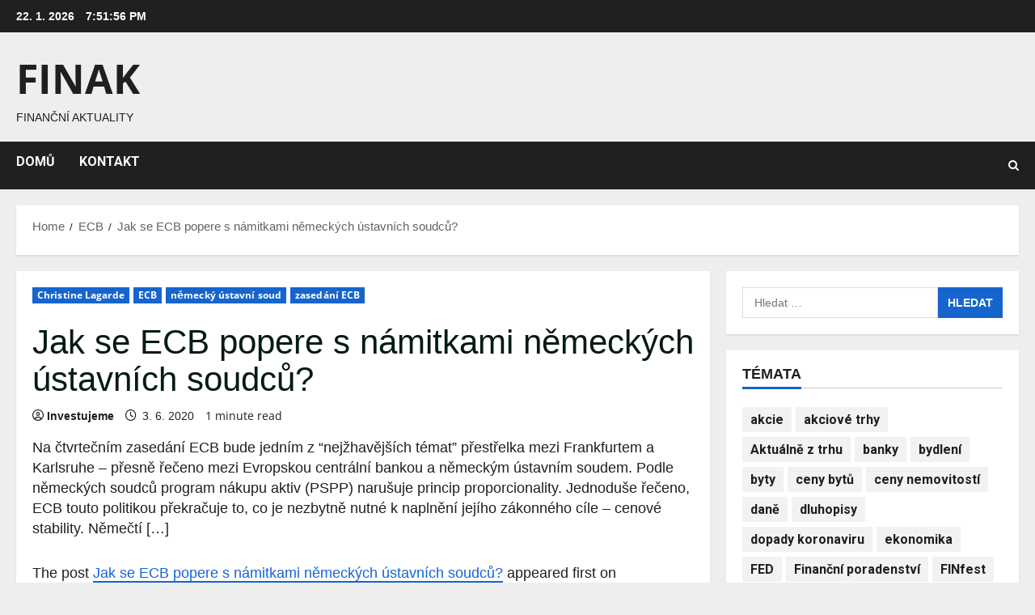

--- FILE ---
content_type: text/html; charset=UTF-8
request_url: https://www.finak.cz/jak-se-ecb-popere-s-namitkami-nemeckych-ustavnich-soudcu/
body_size: 23627
content:
<!doctype html>
<html lang="cs">

<head>
  <meta charset="UTF-8">
  <meta name="viewport" content="width=device-width, initial-scale=1">
  <link rel="profile" href="http://gmpg.org/xfn/11">

  <link rel="preload" href="https://fonts.googleapis.com/css?family=Roboto:400,700&#038;subset=latin&#038;display=swap" as="style" crossorigin="anonymous"><meta name='robots' content='index, follow, max-image-preview:large, max-snippet:-1, max-video-preview:-1' />

	<!-- This site is optimized with the Yoast SEO plugin v26.7 - https://yoast.com/wordpress/plugins/seo/ -->
	<title>Jak se ECB popere s námitkami německých ústavních soudců? - Finak</title>
	<link rel="canonical" href="https://www.finak.cz/jak-se-ecb-popere-s-namitkami-nemeckych-ustavnich-soudcu/" />
	<meta property="og:locale" content="cs_CZ" />
	<meta property="og:type" content="article" />
	<meta property="og:title" content="Jak se ECB popere s námitkami německých ústavních soudců? - Finak" />
	<meta property="og:description" content="Na čtvrtečním zasedání ECB bude jedním z “nejžhavějších témat” přestřelka mezi Frankfurtem a Karlsruhe &#8211; přesně řečeno mezi" />
	<meta property="og:url" content="https://www.finak.cz/jak-se-ecb-popere-s-namitkami-nemeckych-ustavnich-soudcu/" />
	<meta property="og:site_name" content="Finak" />
	<meta property="article:published_time" content="2020-06-03T16:15:13+00:00" />
	<meta property="article:modified_time" content="2020-06-03T17:00:57+00:00" />
	<meta name="author" content="Investujeme" />
	<meta name="twitter:card" content="summary_large_image" />
	<meta name="twitter:label1" content="Napsal(a)" />
	<meta name="twitter:data1" content="Investujeme" />
	<meta name="twitter:label2" content="Odhadovaná doba čtení" />
	<meta name="twitter:data2" content="1 minuta" />
	<script type="application/ld+json" class="yoast-schema-graph">{"@context":"https://schema.org","@graph":[{"@type":"Article","@id":"https://www.finak.cz/jak-se-ecb-popere-s-namitkami-nemeckych-ustavnich-soudcu/#article","isPartOf":{"@id":"https://www.finak.cz/jak-se-ecb-popere-s-namitkami-nemeckych-ustavnich-soudcu/"},"author":{"name":"Investujeme","@id":"https://www.finak.cz/#/schema/person/a526ef02e1d606fcdfd11a408719db3f"},"headline":"Jak se ECB popere s námitkami německých ústavních soudců?","datePublished":"2020-06-03T16:15:13+00:00","dateModified":"2020-06-03T17:00:57+00:00","mainEntityOfPage":{"@id":"https://www.finak.cz/jak-se-ecb-popere-s-namitkami-nemeckych-ustavnich-soudcu/"},"wordCount":117,"commentCount":0,"articleSection":["Christine Lagarde","ECB","německý ústavní soud","zasedání ECB"],"inLanguage":"cs","potentialAction":[{"@type":"CommentAction","name":"Comment","target":["https://www.finak.cz/jak-se-ecb-popere-s-namitkami-nemeckych-ustavnich-soudcu/#respond"]}]},{"@type":"WebPage","@id":"https://www.finak.cz/jak-se-ecb-popere-s-namitkami-nemeckych-ustavnich-soudcu/","url":"https://www.finak.cz/jak-se-ecb-popere-s-namitkami-nemeckych-ustavnich-soudcu/","name":"Jak se ECB popere s námitkami německých ústavních soudců? - Finak","isPartOf":{"@id":"https://www.finak.cz/#website"},"datePublished":"2020-06-03T16:15:13+00:00","dateModified":"2020-06-03T17:00:57+00:00","author":{"@id":"https://www.finak.cz/#/schema/person/a526ef02e1d606fcdfd11a408719db3f"},"breadcrumb":{"@id":"https://www.finak.cz/jak-se-ecb-popere-s-namitkami-nemeckych-ustavnich-soudcu/#breadcrumb"},"inLanguage":"cs","potentialAction":[{"@type":"ReadAction","target":["https://www.finak.cz/jak-se-ecb-popere-s-namitkami-nemeckych-ustavnich-soudcu/"]}]},{"@type":"BreadcrumbList","@id":"https://www.finak.cz/jak-se-ecb-popere-s-namitkami-nemeckych-ustavnich-soudcu/#breadcrumb","itemListElement":[{"@type":"ListItem","position":1,"name":"Domů","item":"https://www.finak.cz/"},{"@type":"ListItem","position":2,"name":"Jak se ECB popere s námitkami německých ústavních soudců?"}]},{"@type":"WebSite","@id":"https://www.finak.cz/#website","url":"https://www.finak.cz/","name":"Finak","description":"Finanční aktuality","potentialAction":[{"@type":"SearchAction","target":{"@type":"EntryPoint","urlTemplate":"https://www.finak.cz/?s={search_term_string}"},"query-input":{"@type":"PropertyValueSpecification","valueRequired":true,"valueName":"search_term_string"}}],"inLanguage":"cs"},{"@type":"Person","@id":"https://www.finak.cz/#/schema/person/a526ef02e1d606fcdfd11a408719db3f","name":"Investujeme","image":{"@type":"ImageObject","inLanguage":"cs","@id":"https://www.finak.cz/#/schema/person/image/","url":"https://secure.gravatar.com/avatar/e174923cda038469b976252b6b0d1149622b943c820d9b3e411f9c0754931702?s=96&d=mm&r=g","contentUrl":"https://secure.gravatar.com/avatar/e174923cda038469b976252b6b0d1149622b943c820d9b3e411f9c0754931702?s=96&d=mm&r=g","caption":"Investujeme"},"url":"https://www.finak.cz/author/investujeme/"}]}</script>
	<!-- / Yoast SEO plugin. -->


<link rel='dns-prefetch' href='//fonts.googleapis.com' />
<link href='https://fonts.googleapis.com' crossorigin='anonymous' rel='preconnect' />
<link href='https://fonts.gstatic.com' crossorigin='anonymous' rel='preconnect' />
<link rel="alternate" type="application/rss+xml" title="Finak &raquo; RSS zdroj" href="https://www.finak.cz/feed/" />
<link rel="alternate" type="application/rss+xml" title="Finak &raquo; RSS komentářů" href="https://www.finak.cz/comments/feed/" />
<link rel="alternate" type="application/rss+xml" title="Finak &raquo; RSS komentářů pro Jak se ECB popere s námitkami německých ústavních soudců?" href="https://www.finak.cz/jak-se-ecb-popere-s-namitkami-nemeckych-ustavnich-soudcu/feed/" />
<link rel="alternate" title="oEmbed (JSON)" type="application/json+oembed" href="https://www.finak.cz/wp-json/oembed/1.0/embed?url=https%3A%2F%2Fwww.finak.cz%2Fjak-se-ecb-popere-s-namitkami-nemeckych-ustavnich-soudcu%2F" />
<link rel="alternate" title="oEmbed (XML)" type="text/xml+oembed" href="https://www.finak.cz/wp-json/oembed/1.0/embed?url=https%3A%2F%2Fwww.finak.cz%2Fjak-se-ecb-popere-s-namitkami-nemeckych-ustavnich-soudcu%2F&#038;format=xml" />
<style id='wp-img-auto-sizes-contain-inline-css' type='text/css'>
img:is([sizes=auto i],[sizes^="auto," i]){contain-intrinsic-size:3000px 1500px}
/*# sourceURL=wp-img-auto-sizes-contain-inline-css */
</style>
<link rel='stylesheet' id='dashicons-css' href='https://www.finak.cz/wp-includes/css/dashicons.min.css?ver=6.9' type='text/css' media='all' />
<link rel='stylesheet' id='post-views-counter-frontend-css' href='https://www.finak.cz/wp-content/plugins/post-views-counter/css/frontend.css?ver=1.7.0' type='text/css' media='all' />
<link rel='stylesheet' id='morenews-font-open-sans-css' href='https://www.finak.cz/wp-content/themes/morenews/assets/fonts/css/open-sans.css' type='text/css' media='all' />
<link rel='stylesheet' id='morenews-google-fonts-css' href='https://fonts.googleapis.com/css?family=Roboto:400,700&#038;subset=latin&#038;display=swap' type='text/css' media='all' />
<style id='wp-emoji-styles-inline-css' type='text/css'>

	img.wp-smiley, img.emoji {
		display: inline !important;
		border: none !important;
		box-shadow: none !important;
		height: 1em !important;
		width: 1em !important;
		margin: 0 0.07em !important;
		vertical-align: -0.1em !important;
		background: none !important;
		padding: 0 !important;
	}
/*# sourceURL=wp-emoji-styles-inline-css */
</style>
<style id='wp-block-library-inline-css' type='text/css'>
:root{--wp-block-synced-color:#7a00df;--wp-block-synced-color--rgb:122,0,223;--wp-bound-block-color:var(--wp-block-synced-color);--wp-editor-canvas-background:#ddd;--wp-admin-theme-color:#007cba;--wp-admin-theme-color--rgb:0,124,186;--wp-admin-theme-color-darker-10:#006ba1;--wp-admin-theme-color-darker-10--rgb:0,107,160.5;--wp-admin-theme-color-darker-20:#005a87;--wp-admin-theme-color-darker-20--rgb:0,90,135;--wp-admin-border-width-focus:2px}@media (min-resolution:192dpi){:root{--wp-admin-border-width-focus:1.5px}}.wp-element-button{cursor:pointer}:root .has-very-light-gray-background-color{background-color:#eee}:root .has-very-dark-gray-background-color{background-color:#313131}:root .has-very-light-gray-color{color:#eee}:root .has-very-dark-gray-color{color:#313131}:root .has-vivid-green-cyan-to-vivid-cyan-blue-gradient-background{background:linear-gradient(135deg,#00d084,#0693e3)}:root .has-purple-crush-gradient-background{background:linear-gradient(135deg,#34e2e4,#4721fb 50%,#ab1dfe)}:root .has-hazy-dawn-gradient-background{background:linear-gradient(135deg,#faaca8,#dad0ec)}:root .has-subdued-olive-gradient-background{background:linear-gradient(135deg,#fafae1,#67a671)}:root .has-atomic-cream-gradient-background{background:linear-gradient(135deg,#fdd79a,#004a59)}:root .has-nightshade-gradient-background{background:linear-gradient(135deg,#330968,#31cdcf)}:root .has-midnight-gradient-background{background:linear-gradient(135deg,#020381,#2874fc)}:root{--wp--preset--font-size--normal:16px;--wp--preset--font-size--huge:42px}.has-regular-font-size{font-size:1em}.has-larger-font-size{font-size:2.625em}.has-normal-font-size{font-size:var(--wp--preset--font-size--normal)}.has-huge-font-size{font-size:var(--wp--preset--font-size--huge)}.has-text-align-center{text-align:center}.has-text-align-left{text-align:left}.has-text-align-right{text-align:right}.has-fit-text{white-space:nowrap!important}#end-resizable-editor-section{display:none}.aligncenter{clear:both}.items-justified-left{justify-content:flex-start}.items-justified-center{justify-content:center}.items-justified-right{justify-content:flex-end}.items-justified-space-between{justify-content:space-between}.screen-reader-text{border:0;clip-path:inset(50%);height:1px;margin:-1px;overflow:hidden;padding:0;position:absolute;width:1px;word-wrap:normal!important}.screen-reader-text:focus{background-color:#ddd;clip-path:none;color:#444;display:block;font-size:1em;height:auto;left:5px;line-height:normal;padding:15px 23px 14px;text-decoration:none;top:5px;width:auto;z-index:100000}html :where(.has-border-color){border-style:solid}html :where([style*=border-top-color]){border-top-style:solid}html :where([style*=border-right-color]){border-right-style:solid}html :where([style*=border-bottom-color]){border-bottom-style:solid}html :where([style*=border-left-color]){border-left-style:solid}html :where([style*=border-width]){border-style:solid}html :where([style*=border-top-width]){border-top-style:solid}html :where([style*=border-right-width]){border-right-style:solid}html :where([style*=border-bottom-width]){border-bottom-style:solid}html :where([style*=border-left-width]){border-left-style:solid}html :where(img[class*=wp-image-]){height:auto;max-width:100%}:where(figure){margin:0 0 1em}html :where(.is-position-sticky){--wp-admin--admin-bar--position-offset:var(--wp-admin--admin-bar--height,0px)}@media screen and (max-width:600px){html :where(.is-position-sticky){--wp-admin--admin-bar--position-offset:0px}}

/*# sourceURL=wp-block-library-inline-css */
</style><style id='wp-block-paragraph-inline-css' type='text/css'>
.is-small-text{font-size:.875em}.is-regular-text{font-size:1em}.is-large-text{font-size:2.25em}.is-larger-text{font-size:3em}.has-drop-cap:not(:focus):first-letter{float:left;font-size:8.4em;font-style:normal;font-weight:100;line-height:.68;margin:.05em .1em 0 0;text-transform:uppercase}body.rtl .has-drop-cap:not(:focus):first-letter{float:none;margin-left:.1em}p.has-drop-cap.has-background{overflow:hidden}:root :where(p.has-background){padding:1.25em 2.375em}:where(p.has-text-color:not(.has-link-color)) a{color:inherit}p.has-text-align-left[style*="writing-mode:vertical-lr"],p.has-text-align-right[style*="writing-mode:vertical-rl"]{rotate:180deg}
/*# sourceURL=https://www.finak.cz/wp-includes/blocks/paragraph/style.min.css */
</style>
<style id='global-styles-inline-css' type='text/css'>
:root{--wp--preset--aspect-ratio--square: 1;--wp--preset--aspect-ratio--4-3: 4/3;--wp--preset--aspect-ratio--3-4: 3/4;--wp--preset--aspect-ratio--3-2: 3/2;--wp--preset--aspect-ratio--2-3: 2/3;--wp--preset--aspect-ratio--16-9: 16/9;--wp--preset--aspect-ratio--9-16: 9/16;--wp--preset--color--black: #000000;--wp--preset--color--cyan-bluish-gray: #abb8c3;--wp--preset--color--white: #ffffff;--wp--preset--color--pale-pink: #f78da7;--wp--preset--color--vivid-red: #cf2e2e;--wp--preset--color--luminous-vivid-orange: #ff6900;--wp--preset--color--luminous-vivid-amber: #fcb900;--wp--preset--color--light-green-cyan: #7bdcb5;--wp--preset--color--vivid-green-cyan: #00d084;--wp--preset--color--pale-cyan-blue: #8ed1fc;--wp--preset--color--vivid-cyan-blue: #0693e3;--wp--preset--color--vivid-purple: #9b51e0;--wp--preset--gradient--vivid-cyan-blue-to-vivid-purple: linear-gradient(135deg,rgb(6,147,227) 0%,rgb(155,81,224) 100%);--wp--preset--gradient--light-green-cyan-to-vivid-green-cyan: linear-gradient(135deg,rgb(122,220,180) 0%,rgb(0,208,130) 100%);--wp--preset--gradient--luminous-vivid-amber-to-luminous-vivid-orange: linear-gradient(135deg,rgb(252,185,0) 0%,rgb(255,105,0) 100%);--wp--preset--gradient--luminous-vivid-orange-to-vivid-red: linear-gradient(135deg,rgb(255,105,0) 0%,rgb(207,46,46) 100%);--wp--preset--gradient--very-light-gray-to-cyan-bluish-gray: linear-gradient(135deg,rgb(238,238,238) 0%,rgb(169,184,195) 100%);--wp--preset--gradient--cool-to-warm-spectrum: linear-gradient(135deg,rgb(74,234,220) 0%,rgb(151,120,209) 20%,rgb(207,42,186) 40%,rgb(238,44,130) 60%,rgb(251,105,98) 80%,rgb(254,248,76) 100%);--wp--preset--gradient--blush-light-purple: linear-gradient(135deg,rgb(255,206,236) 0%,rgb(152,150,240) 100%);--wp--preset--gradient--blush-bordeaux: linear-gradient(135deg,rgb(254,205,165) 0%,rgb(254,45,45) 50%,rgb(107,0,62) 100%);--wp--preset--gradient--luminous-dusk: linear-gradient(135deg,rgb(255,203,112) 0%,rgb(199,81,192) 50%,rgb(65,88,208) 100%);--wp--preset--gradient--pale-ocean: linear-gradient(135deg,rgb(255,245,203) 0%,rgb(182,227,212) 50%,rgb(51,167,181) 100%);--wp--preset--gradient--electric-grass: linear-gradient(135deg,rgb(202,248,128) 0%,rgb(113,206,126) 100%);--wp--preset--gradient--midnight: linear-gradient(135deg,rgb(2,3,129) 0%,rgb(40,116,252) 100%);--wp--preset--font-size--small: 13px;--wp--preset--font-size--medium: 20px;--wp--preset--font-size--large: 36px;--wp--preset--font-size--x-large: 42px;--wp--preset--spacing--20: 0.44rem;--wp--preset--spacing--30: 0.67rem;--wp--preset--spacing--40: 1rem;--wp--preset--spacing--50: 1.5rem;--wp--preset--spacing--60: 2.25rem;--wp--preset--spacing--70: 3.38rem;--wp--preset--spacing--80: 5.06rem;--wp--preset--shadow--natural: 6px 6px 9px rgba(0, 0, 0, 0.2);--wp--preset--shadow--deep: 12px 12px 50px rgba(0, 0, 0, 0.4);--wp--preset--shadow--sharp: 6px 6px 0px rgba(0, 0, 0, 0.2);--wp--preset--shadow--outlined: 6px 6px 0px -3px rgb(255, 255, 255), 6px 6px rgb(0, 0, 0);--wp--preset--shadow--crisp: 6px 6px 0px rgb(0, 0, 0);}:root { --wp--style--global--content-size: 930px;--wp--style--global--wide-size: 1400px; }:where(body) { margin: 0; }.wp-site-blocks > .alignleft { float: left; margin-right: 2em; }.wp-site-blocks > .alignright { float: right; margin-left: 2em; }.wp-site-blocks > .aligncenter { justify-content: center; margin-left: auto; margin-right: auto; }:where(.wp-site-blocks) > * { margin-block-start: 24px; margin-block-end: 0; }:where(.wp-site-blocks) > :first-child { margin-block-start: 0; }:where(.wp-site-blocks) > :last-child { margin-block-end: 0; }:root { --wp--style--block-gap: 24px; }:root :where(.is-layout-flow) > :first-child{margin-block-start: 0;}:root :where(.is-layout-flow) > :last-child{margin-block-end: 0;}:root :where(.is-layout-flow) > *{margin-block-start: 24px;margin-block-end: 0;}:root :where(.is-layout-constrained) > :first-child{margin-block-start: 0;}:root :where(.is-layout-constrained) > :last-child{margin-block-end: 0;}:root :where(.is-layout-constrained) > *{margin-block-start: 24px;margin-block-end: 0;}:root :where(.is-layout-flex){gap: 24px;}:root :where(.is-layout-grid){gap: 24px;}.is-layout-flow > .alignleft{float: left;margin-inline-start: 0;margin-inline-end: 2em;}.is-layout-flow > .alignright{float: right;margin-inline-start: 2em;margin-inline-end: 0;}.is-layout-flow > .aligncenter{margin-left: auto !important;margin-right: auto !important;}.is-layout-constrained > .alignleft{float: left;margin-inline-start: 0;margin-inline-end: 2em;}.is-layout-constrained > .alignright{float: right;margin-inline-start: 2em;margin-inline-end: 0;}.is-layout-constrained > .aligncenter{margin-left: auto !important;margin-right: auto !important;}.is-layout-constrained > :where(:not(.alignleft):not(.alignright):not(.alignfull)){max-width: var(--wp--style--global--content-size);margin-left: auto !important;margin-right: auto !important;}.is-layout-constrained > .alignwide{max-width: var(--wp--style--global--wide-size);}body .is-layout-flex{display: flex;}.is-layout-flex{flex-wrap: wrap;align-items: center;}.is-layout-flex > :is(*, div){margin: 0;}body .is-layout-grid{display: grid;}.is-layout-grid > :is(*, div){margin: 0;}body{padding-top: 0px;padding-right: 0px;padding-bottom: 0px;padding-left: 0px;}a:where(:not(.wp-element-button)){text-decoration: none;}:root :where(.wp-element-button, .wp-block-button__link){background-color: #32373c;border-radius: 0;border-width: 0;color: #fff;font-family: inherit;font-size: inherit;font-style: inherit;font-weight: inherit;letter-spacing: inherit;line-height: inherit;padding-top: calc(0.667em + 2px);padding-right: calc(1.333em + 2px);padding-bottom: calc(0.667em + 2px);padding-left: calc(1.333em + 2px);text-decoration: none;text-transform: inherit;}.has-black-color{color: var(--wp--preset--color--black) !important;}.has-cyan-bluish-gray-color{color: var(--wp--preset--color--cyan-bluish-gray) !important;}.has-white-color{color: var(--wp--preset--color--white) !important;}.has-pale-pink-color{color: var(--wp--preset--color--pale-pink) !important;}.has-vivid-red-color{color: var(--wp--preset--color--vivid-red) !important;}.has-luminous-vivid-orange-color{color: var(--wp--preset--color--luminous-vivid-orange) !important;}.has-luminous-vivid-amber-color{color: var(--wp--preset--color--luminous-vivid-amber) !important;}.has-light-green-cyan-color{color: var(--wp--preset--color--light-green-cyan) !important;}.has-vivid-green-cyan-color{color: var(--wp--preset--color--vivid-green-cyan) !important;}.has-pale-cyan-blue-color{color: var(--wp--preset--color--pale-cyan-blue) !important;}.has-vivid-cyan-blue-color{color: var(--wp--preset--color--vivid-cyan-blue) !important;}.has-vivid-purple-color{color: var(--wp--preset--color--vivid-purple) !important;}.has-black-background-color{background-color: var(--wp--preset--color--black) !important;}.has-cyan-bluish-gray-background-color{background-color: var(--wp--preset--color--cyan-bluish-gray) !important;}.has-white-background-color{background-color: var(--wp--preset--color--white) !important;}.has-pale-pink-background-color{background-color: var(--wp--preset--color--pale-pink) !important;}.has-vivid-red-background-color{background-color: var(--wp--preset--color--vivid-red) !important;}.has-luminous-vivid-orange-background-color{background-color: var(--wp--preset--color--luminous-vivid-orange) !important;}.has-luminous-vivid-amber-background-color{background-color: var(--wp--preset--color--luminous-vivid-amber) !important;}.has-light-green-cyan-background-color{background-color: var(--wp--preset--color--light-green-cyan) !important;}.has-vivid-green-cyan-background-color{background-color: var(--wp--preset--color--vivid-green-cyan) !important;}.has-pale-cyan-blue-background-color{background-color: var(--wp--preset--color--pale-cyan-blue) !important;}.has-vivid-cyan-blue-background-color{background-color: var(--wp--preset--color--vivid-cyan-blue) !important;}.has-vivid-purple-background-color{background-color: var(--wp--preset--color--vivid-purple) !important;}.has-black-border-color{border-color: var(--wp--preset--color--black) !important;}.has-cyan-bluish-gray-border-color{border-color: var(--wp--preset--color--cyan-bluish-gray) !important;}.has-white-border-color{border-color: var(--wp--preset--color--white) !important;}.has-pale-pink-border-color{border-color: var(--wp--preset--color--pale-pink) !important;}.has-vivid-red-border-color{border-color: var(--wp--preset--color--vivid-red) !important;}.has-luminous-vivid-orange-border-color{border-color: var(--wp--preset--color--luminous-vivid-orange) !important;}.has-luminous-vivid-amber-border-color{border-color: var(--wp--preset--color--luminous-vivid-amber) !important;}.has-light-green-cyan-border-color{border-color: var(--wp--preset--color--light-green-cyan) !important;}.has-vivid-green-cyan-border-color{border-color: var(--wp--preset--color--vivid-green-cyan) !important;}.has-pale-cyan-blue-border-color{border-color: var(--wp--preset--color--pale-cyan-blue) !important;}.has-vivid-cyan-blue-border-color{border-color: var(--wp--preset--color--vivid-cyan-blue) !important;}.has-vivid-purple-border-color{border-color: var(--wp--preset--color--vivid-purple) !important;}.has-vivid-cyan-blue-to-vivid-purple-gradient-background{background: var(--wp--preset--gradient--vivid-cyan-blue-to-vivid-purple) !important;}.has-light-green-cyan-to-vivid-green-cyan-gradient-background{background: var(--wp--preset--gradient--light-green-cyan-to-vivid-green-cyan) !important;}.has-luminous-vivid-amber-to-luminous-vivid-orange-gradient-background{background: var(--wp--preset--gradient--luminous-vivid-amber-to-luminous-vivid-orange) !important;}.has-luminous-vivid-orange-to-vivid-red-gradient-background{background: var(--wp--preset--gradient--luminous-vivid-orange-to-vivid-red) !important;}.has-very-light-gray-to-cyan-bluish-gray-gradient-background{background: var(--wp--preset--gradient--very-light-gray-to-cyan-bluish-gray) !important;}.has-cool-to-warm-spectrum-gradient-background{background: var(--wp--preset--gradient--cool-to-warm-spectrum) !important;}.has-blush-light-purple-gradient-background{background: var(--wp--preset--gradient--blush-light-purple) !important;}.has-blush-bordeaux-gradient-background{background: var(--wp--preset--gradient--blush-bordeaux) !important;}.has-luminous-dusk-gradient-background{background: var(--wp--preset--gradient--luminous-dusk) !important;}.has-pale-ocean-gradient-background{background: var(--wp--preset--gradient--pale-ocean) !important;}.has-electric-grass-gradient-background{background: var(--wp--preset--gradient--electric-grass) !important;}.has-midnight-gradient-background{background: var(--wp--preset--gradient--midnight) !important;}.has-small-font-size{font-size: var(--wp--preset--font-size--small) !important;}.has-medium-font-size{font-size: var(--wp--preset--font-size--medium) !important;}.has-large-font-size{font-size: var(--wp--preset--font-size--large) !important;}.has-x-large-font-size{font-size: var(--wp--preset--font-size--x-large) !important;}
/*# sourceURL=global-styles-inline-css */
</style>

<link rel='stylesheet' id='contact-form-7-css' href='https://www.finak.cz/wp-content/plugins/contact-form-7/includes/css/styles.css?ver=6.1.4' type='text/css' media='all' />
<link rel='stylesheet' id='morenews-style-css' href='https://www.finak.cz/wp-content/themes/morenews/style.css?ver=3.8.11' type='text/css' media='all' />
<style id='morenews-style-inline-css' type='text/css'>
body.aft-dark-mode #sidr,body.aft-dark-mode,body.aft-dark-mode.custom-background,body.aft-dark-mode #af-preloader{background-color:#000000;} body.aft-default-mode #sidr,body.aft-default-mode #af-preloader,body.aft-default-mode{background-color:#eeeeee;} .frm_style_formidable-style.with_frm_style .frm_compact .frm_dropzone.dz-clickable .dz-message,.frm_style_formidable-style.with_frm_style input[type=submit],.frm_style_formidable-style.with_frm_style .frm_submit input[type=button],.frm_style_formidable-style.with_frm_style .frm_submit button,.frm_form_submit_style,.frm_style_formidable-style.with_frm_style .frm-edit-page-btn,.woocommerce #respond input#submit.disabled,.woocommerce #respond input#submit:disabled,.woocommerce #respond input#submit:disabled[disabled],.woocommerce a.button.disabled,.woocommerce a.button:disabled,.woocommerce a.button:disabled[disabled],.woocommerce button.button.disabled,.woocommerce button.button:disabled,.woocommerce button.button:disabled[disabled],.woocommerce input.button.disabled,.woocommerce input.button:disabled,.woocommerce input.button:disabled[disabled],.woocommerce #respond input#submit,.woocommerce a.button,.woocommerce button.button,.woocommerce input.button,.woocommerce #respond input#submit.alt,.woocommerce a.button.alt,.woocommerce button.button.alt,.woocommerce input.button.alt,.woocommerce-account .addresses .title .edit,:root .wc-block-featured-product__link :where(.wp-element-button,.wp-block-button__link),:root .wc-block-featured-category__link :where(.wp-element-button,.wp-block-button__link),hustle-button,button.wc-block-mini-cart__button,.wc-block-checkout .wp-block-button__link,.wp-block-button.wc-block-components-product-button .wp-block-button__link,.wc-block-grid__product-add-to-cart.wp-block-button .wp-block-button__link,body .wc-block-components-button,.wc-block-grid .wp-block-button__link,.woocommerce-notices-wrapper .button,body .woocommerce-notices-wrapper .button:hover,body.woocommerce .single_add_to_cart_button.button:hover,body.woocommerce a.button.add_to_cart_button:hover,.widget-title-fill-and-border .morenews-widget .wp-block-search__label,.widget-title-fill-and-border .morenews-widget .wp-block-group .wp-block-heading,.widget-title-fill-and-no-border .morenews-widget .wp-block-search__label,.widget-title-fill-and-no-border .morenews-widget .wp-block-group .wp-block-heading,.widget-title-fill-and-border .wp_post_author_widget .widget-title .header-after,.widget-title-fill-and-border .widget-title .heading-line,.widget-title-fill-and-border .aft-posts-tabs-panel .nav-tabs>li>a.active,.widget-title-fill-and-border .aft-main-banner-wrapper .widget-title .heading-line ,.widget-title-fill-and-no-border .wp_post_author_widget .widget-title .header-after,.widget-title-fill-and-no-border .widget-title .heading-line,.widget-title-fill-and-no-border .aft-posts-tabs-panel .nav-tabs>li>a.active,.widget-title-fill-and-no-border .aft-main-banner-wrapper .widget-title .heading-line,a.sidr-class-sidr-button-close,body.widget-title-border-bottom .header-after1 .heading-line-before,body.widget-title-border-bottom .widget-title .heading-line-before,.widget-title-border-center .morenews-widget .wp-block-search__label::after,.widget-title-border-center .morenews-widget .wp-block-group .wp-block-heading::after,.widget-title-border-center .wp_post_author_widget .widget-title .heading-line-before,.widget-title-border-center .aft-posts-tabs-panel .nav-tabs>li>a.active::after,.widget-title-border-center .wp_post_author_widget .widget-title .header-after::after,.widget-title-border-center .widget-title .heading-line-after,.widget-title-border-bottom .morenews-widget .wp-block-search__label::after,.widget-title-border-bottom .morenews-widget .wp-block-group .wp-block-heading::after,.widget-title-border-bottom .heading-line::before,.widget-title-border-bottom .wp-post-author-wrap .header-after::before,.widget-title-border-bottom .aft-posts-tabs-panel .nav-tabs>li>a.active span::after,.aft-dark-mode .is-style-fill a.wp-block-button__link:not(.has-background),.aft-default-mode .is-style-fill a.wp-block-button__link:not(.has-background),#reading-progress-bar,a.comment-reply-link,body.aft-default-mode .reply a,body.aft-dark-mode .reply a,.aft-popular-taxonomies-lists span::before ,#loader-wrapper div,span.heading-line::before,.wp-post-author-wrap .header-after::before,body.aft-dark-mode input[type="button"],body.aft-dark-mode input[type="reset"],body.aft-dark-mode input[type="submit"],body.aft-dark-mode .inner-suscribe input[type=submit],body.aft-default-mode input[type="button"],body.aft-default-mode input[type="reset"],body.aft-default-mode input[type="submit"],body.aft-default-mode .inner-suscribe input[type=submit],.woocommerce-product-search button[type="submit"],input.search-submit,.wp-block-search__button,.af-youtube-slider .af-video-wrap .af-bg-play i,.af-youtube-video-list .entry-header-yt-video-wrapper .af-yt-video-play i,.af-post-format i,body .btn-style1 a:visited,body .btn-style1 a,body span.post-page-numbers.current,body .morenews-pagination .nav-links .page-numbers.current,body #scroll-up,button,a.author-button.primary,.morenews-reaction-button .reaction-percentage,h3.morenews-subtitle:after,body article.sticky .read-single:before,.aft-readmore-wrapper a.aft-readmore:hover,body.aft-dark-mode .aft-readmore-wrapper a.aft-readmore:hover,footer.site-footer .aft-readmore-wrapper a.aft-readmore:hover,.aft-readmore-wrapper a.aft-readmore:hover,body .trending-posts-vertical .trending-no{background-color:#1665CF ;} div.wpforms-container-full button[type=submit]:hover,div.wpforms-container-full button[type=submit]:not(:hover):not(:active){background-color:#1665CF !important;} .grid-design-texts-over-image .aft-readmore-wrapper a.aft-readmore:hover,.aft-readmore-wrapper a.aft-readmore:hover,body.aft-dark-mode .aft-readmore-wrapper a.aft-readmore:hover,body.aft-default-mode .aft-readmore-wrapper a.aft-readmore:hover,a.author-button.primary,.morenews-post-badge,body.single .entry-header .aft-post-excerpt-and-meta .post-excerpt,body.aft-dark-mode.single span.tags-links a:hover,.morenews-pagination .nav-links .page-numbers.current,.aft-readmore-wrapper a.aft-readmore:hover,p.awpa-more-posts a:hover,.wp-post-author-meta .wp-post-author-meta-more-posts a.awpa-more-posts:hover{border-color:#1665CF ;} body:not(.rtl) .aft-popular-taxonomies-lists span::after{border-left-color:#1665CF ;} body.rtl .aft-popular-taxonomies-lists span::after{border-right-color:#1665CF ;} .widget-title-fill-and-no-border .morenews-widget .wp-block-search__label::after,.widget-title-fill-and-no-border .morenews-widget .wp-block-group .wp-block-heading::after,.widget-title-fill-and-no-border .aft-posts-tabs-panel .nav-tabs>li a.active::after,.widget-title-fill-and-no-border .morenews-widget .widget-title::before,.widget-title-fill-and-no-border .morenews-customizer .widget-title::before{border-top-color:#1665CF ;} .woocommerce div.product .woocommerce-tabs ul.tabs li.active,#scroll-up::after,.aft-dark-mode #loader,.aft-default-mode #loader{border-bottom-color:#1665CF ;} footer.site-footer .wp-calendar-nav a:hover,footer.site-footer .wp-block-latest-comments__comment-meta a:hover,.aft-dark-mode .tagcloud a:hover,.aft-dark-mode .widget ul.menu >li a:hover,.aft-dark-mode .widget > ul > li a:hover,.banner-exclusive-posts-wrapper a:hover,.list-style .read-title h3 a:hover,.grid-design-default .read-title h3 a:hover,body.aft-dark-mode .banner-exclusive-posts-wrapper a:hover,body.aft-dark-mode .banner-exclusive-posts-wrapper a:visited:hover,body.aft-default-mode .banner-exclusive-posts-wrapper a:hover,body.aft-default-mode .banner-exclusive-posts-wrapper a:visited:hover,body.wp-post-author-meta .awpa-display-name a:hover,.widget_text a ,.post-description a:not(.aft-readmore),.post-description a:not(.aft-readmore):visited,.wp_post_author_widget .wp-post-author-meta .awpa-display-name a:hover,.wp-post-author-meta .wp-post-author-meta-more-posts a.awpa-more-posts:hover,body.aft-default-mode .af-breadcrumbs a:hover,body.aft-dark-mode .af-breadcrumbs a:hover,body .wp-block-latest-comments li.wp-block-latest-comments__comment a:hover,body .site-footer .color-pad .read-title h3 a:hover,body.aft-dark-mode #secondary .morenews-widget ul[class*="wp-block-"] a:hover,body.aft-dark-mode #secondary .morenews-widget ol[class*="wp-block-"] a:hover,body.aft-dark-mode a.post-edit-link:hover,body.aft-default-mode #secondary .morenews-widget ul[class*="wp-block-"] a:hover,body.aft-default-mode #secondary .morenews-widget ol[class*="wp-block-"] a:hover,body.aft-default-mode a.post-edit-link:hover,body.aft-default-mode #secondary .widget > ul > li a:hover,body.aft-default-mode footer.comment-meta a:hover,body.aft-dark-mode footer.comment-meta a:hover,body.aft-default-mode .comment-form a:hover,body.aft-dark-mode .comment-form a:hover,body.aft-dark-mode .entry-content > .wp-block-tag-cloud a:not(.has-text-color):hover,body.aft-default-mode .entry-content > .wp-block-tag-cloud a:not(.has-text-color):hover,body.aft-dark-mode .entry-content .wp-block-archives-list.wp-block-archives a:not(.has-text-color):hover,body.aft-default-mode .entry-content .wp-block-archives-list.wp-block-archives a:not(.has-text-color):hover,body.aft-dark-mode .entry-content .wp-block-latest-posts a:not(.has-text-color):hover,body.aft-dark-mode .entry-content .wp-block-categories-list.wp-block-categories a:not(.has-text-color):hover,body.aft-default-mode .entry-content .wp-block-latest-posts a:not(.has-text-color):hover,body.aft-default-mode .entry-content .wp-block-categories-list.wp-block-categories a:not(.has-text-color):hover,.aft-default-mode .wp-block-archives-list.wp-block-archives a:not(.has-text-color):hover,.aft-default-mode .wp-block-latest-posts a:not(.has-text-color):hover,.aft-default-mode .wp-block-categories-list.wp-block-categories a:not(.has-text-color):hover,.aft-default-mode .wp-block-latest-comments li.wp-block-latest-comments__comment a:hover,.aft-dark-mode .wp-block-archives-list.wp-block-archives a:not(.has-text-color):hover,.aft-dark-mode .wp-block-latest-posts a:not(.has-text-color):hover,.aft-dark-mode .wp-block-categories-list.wp-block-categories a:not(.has-text-color):hover,.aft-dark-mode .wp-block-latest-comments li.wp-block-latest-comments__comment a:hover,body.aft-dark-mode .morenews-pagination .nav-links a.page-numbers:hover,body.aft-default-mode .morenews-pagination .nav-links a.page-numbers:hover,body.aft-default-mode .aft-popular-taxonomies-lists ul li a:hover ,body.aft-dark-mode .aft-popular-taxonomies-lists ul li a:hover,body.aft-dark-mode .wp-calendar-nav a,body .entry-content > .wp-block-heading:not(.has-link-color):not(.wp-block-post-title) a,body .entry-content > ul a,body .entry-content > ol a,body .entry-content > p:not(.has-link-color) a ,body.aft-default-mode p.logged-in-as a,body.aft-dark-mode p.logged-in-as a,body.aft-dark-mode .woocommerce-loop-product__title:hover,body.aft-default-mode .woocommerce-loop-product__title:hover,a:hover,p a,.stars a:active,.stars a:focus,.morenews-widget.widget_text a,a.author-website:hover,.author-box-content a.author-posts-link:hover,body .morenews-sponsor a,body .morenews-source a,body.aft-default-mode .wp-block-latest-comments li.wp-block-latest-comments__comment a:hover,body.aft-dark-mode .wp-block-latest-comments li.wp-block-latest-comments__comment a:hover,.entry-content .wp-block-latest-comments a:not(.has-text-color):hover,.wc-block-grid__product .wc-block-grid__product-link:focus,body.aft-default-mode .entry-content .wp-block-heading:not(.has-link-color):not(.wp-block-post-title) a,body.aft-dark-mode .entry-content .wp-block-heading:not(.has-link-color):not(.wp-block-post-title) a,body.aft-default-mode .comment-content a,body.aft-dark-mode .comment-content a,body.aft-default-mode .post-excerpt a,body.aft-dark-mode .post-excerpt a,body.aft-default-mode .wp-block-tag-cloud a:hover,body.aft-default-mode .tagcloud a:hover,body.aft-default-mode.single span.tags-links a:hover,body.aft-default-mode p.awpa-more-posts a:hover,body.aft-default-mode p.awpa-website a:hover ,body.aft-default-mode .wp-post-author-meta h4 a:hover,body.aft-default-mode .widget ul.menu >li a:hover,body.aft-default-mode .widget > ul > li a:hover,body.aft-default-mode .nav-links a:hover,body.aft-default-mode ul.trail-items li a:hover,body.aft-dark-mode .wp-block-tag-cloud a:hover,body.aft-dark-mode .tagcloud a:hover,body.aft-dark-mode.single span.tags-links a:hover,body.aft-dark-mode p.awpa-more-posts a:hover,body.aft-dark-mode p.awpa-website a:hover ,body.aft-dark-mode .widget ul.menu >li a:hover,body.aft-dark-mode .nav-links a:hover,body.aft-dark-mode ul.trail-items li a:hover{color:#1665CF ;} @media only screen and (min-width:992px){body.aft-default-mode .morenews-header .main-navigation .menu-desktop > ul > li:hover > a:before,body.aft-default-mode .morenews-header .main-navigation .menu-desktop > ul > li.current-menu-item > a:before{background-color:#1665CF ;} } .woocommerce-product-search button[type="submit"],input.search-submit{background-color:#1665CF ;} .aft-dark-mode .entry-content a:hover,.aft-dark-mode .entry-content a:focus,.aft-dark-mode .entry-content a:active,.wp-calendar-nav a,#wp-calendar tbody td a,body.aft-dark-mode #wp-calendar tbody td#today,body.aft-default-mode #wp-calendar tbody td#today,body.aft-default-mode .entry-content .wp-block-heading:not(.has-link-color):not(.wp-block-post-title) a,body.aft-dark-mode .entry-content .wp-block-heading:not(.has-link-color):not(.wp-block-post-title) a,body .entry-content > ul a,body .entry-content > ul a:visited,body .entry-content > ol a,body .entry-content > ol a:visited,body .entry-content > p:not(.has-link-color) a,body .entry-content > p:not(.has-link-color) a:visited{color:#1665CF ;} .woocommerce-product-search button[type="submit"],input.search-submit,body.single span.tags-links a:hover,body .entry-content .wp-block-heading:not(.has-link-color):not(.wp-block-post-title) a,body .entry-content > ul a,body .entry-content > ul a:visited,body .entry-content > ol a,body .entry-content > ol a:visited,body .entry-content > p:not(.has-link-color) a,body .entry-content > p:not(.has-link-color) a:visited{border-color:#1665CF ;} @media only screen and (min-width:993px){.main-navigation .menu-desktop > li.current-menu-item::after,.main-navigation .menu-desktop > ul > li.current-menu-item::after,.main-navigation .menu-desktop > li::after,.main-navigation .menu-desktop > ul > li::after{background-color:#1665CF ;} } .site-branding .site-title{font-family:'Open Sans','Noto Sans','Noto Sans CJK SC','Noto Sans JP','Noto Sans KR',system-ui,-apple-system,'Segoe UI',Roboto,'Helvetica Neue',Arial,sans-serif,'Apple Color Emoji','Segoe UI Emoji','Segoe UI Symbol';} body,button,input,select,optgroup,.cat-links li a,.min-read,.af-social-contacts .social-widget-menu .screen-reader-text,textarea{font-family:'Open Sans','Noto Sans','Noto Sans CJK SC','Noto Sans JP','Noto Sans KR',system-ui,-apple-system,'Segoe UI',Roboto,'Helvetica Neue',Arial,sans-serif,'Apple Color Emoji','Segoe UI Emoji','Segoe UI Symbol';} .wp-block-tag-cloud a,.tagcloud a,body span.hustle-title,.wp-block-blockspare-blockspare-tabs .bs-tabs-title-list li a.bs-tab-title,.navigation.post-navigation .nav-links a,div.custom-menu-link > a,.exclusive-posts .exclusive-now span,.aft-popular-taxonomies-lists span,.exclusive-posts a,.aft-posts-tabs-panel .nav-tabs>li>a,.widget-title-border-bottom .aft-posts-tabs-panel .nav-tabs>li>a,.nav-tabs>li,.widget ul ul li,.widget ul.menu >li ,.widget > ul > li,.wp-block-search__label,.wp-block-latest-posts.wp-block-latest-posts__list li,.wp-block-latest-comments li.wp-block-latest-comments__comment,.wp-block-group ul li a,.main-navigation ul li a,h1,h2,h3,h4,h5,h6{font-family:'Roboto','Noto Sans','Noto Sans CJK SC','Noto Sans JP','Noto Sans KR',system-ui,-apple-system,'Segoe UI',Roboto,'Helvetica Neue',Arial,sans-serif,'Apple Color Emoji','Segoe UI Emoji','Segoe UI Symbol';} .container-wrapper .elementor{max-width:100%;} .full-width-content .elementor-section-stretched,.align-content-left .elementor-section-stretched,.align-content-right .elementor-section-stretched{max-width:100%;left:0 !important;}
/*# sourceURL=morenews-style-inline-css */
</style>
<link rel='stylesheet' id='morenews-child-style-css' href='https://www.finak.cz/wp-content/themes/morenews-child/style.css?ver=6.9' type='text/css' media='all' />
<link rel='stylesheet' id='aft-icons-css' href='https://www.finak.cz/wp-content/themes/morenews/assets/icons/style.css?ver=6.9' type='text/css' media='all' />
<link rel='stylesheet' id='bootstrap-css' href='https://www.finak.cz/wp-content/themes/morenews/assets/bootstrap/css/bootstrap.min.css?ver=6.9' type='text/css' media='all' />
<link rel='stylesheet' id='slick-css' href='https://www.finak.cz/wp-content/themes/morenews/assets/slick/css/slick.min.css?ver=6.9' type='text/css' media='all' />
<link rel='stylesheet' id='sidr-css' href='https://www.finak.cz/wp-content/themes/morenews/assets/sidr/css/jquery.sidr.dark.css?ver=6.9' type='text/css' media='all' />
<link rel='stylesheet' id='magnific-popup-css' href='https://www.finak.cz/wp-content/themes/morenews/assets/magnific-popup/magnific-popup.css?ver=6.9' type='text/css' media='all' />
<script type="text/javascript" src="https://www.finak.cz/wp-includes/js/jquery/jquery.min.js?ver=3.7.1" id="jquery-core-js"></script>
<script type="text/javascript" src="https://www.finak.cz/wp-includes/js/jquery/jquery-migrate.min.js?ver=3.4.1" id="jquery-migrate-js"></script>
<script type="text/javascript" src="https://www.finak.cz/wp-content/themes/morenews/assets/jquery.cookie.js?ver=6.9" id="jquery-cookie-js"></script>
<script type="text/javascript" src="https://www.finak.cz/wp-content/themes/morenews/assets/background-script.js?ver=6.9" id="morenews-background-script-js"></script>
<link rel="https://api.w.org/" href="https://www.finak.cz/wp-json/" /><link rel="alternate" title="JSON" type="application/json" href="https://www.finak.cz/wp-json/wp/v2/posts/1182" /><link rel="EditURI" type="application/rsd+xml" title="RSD" href="https://www.finak.cz/xmlrpc.php?rsd" />
<meta name="generator" content="WordPress 6.9" />
<link rel='shortlink' href='https://www.finak.cz/?p=1182' />

		<!-- GA Google Analytics @ https://m0n.co/ga -->
		<script>
			(function(i,s,o,g,r,a,m){i['GoogleAnalyticsObject']=r;i[r]=i[r]||function(){
			(i[r].q=i[r].q||[]).push(arguments)},i[r].l=1*new Date();a=s.createElement(o),
			m=s.getElementsByTagName(o)[0];a.async=1;a.src=g;m.parentNode.insertBefore(a,m)
			})(window,document,'script','https://www.google-analytics.com/analytics.js','ga');
			ga('create', 'UA-162796389-1', 'auto');
			ga('send', 'pageview');
		</script>

	<link rel="pingback" href="https://www.finak.cz/xmlrpc.php">    <style type="text/css">
            .site-title a,
      .site-header .site-branding .site-title a:visited,
      .site-header .site-branding .site-title a:hover,
      .site-description {
        color: #1f1f1f      }

      body.aft-dark-mode .site-title a,
      body.aft-dark-mode .site-header .site-branding .site-title a:visited,
      body.aft-dark-mode .site-header .site-branding .site-title a:hover,
      body.aft-dark-mode .site-description {
        color: #ffffff;
      }

      .header-layout-3 .site-header .site-branding .site-title,
      .site-branding .site-title {
        font-size: 50px;
      }

      @media only screen and (max-width: 640px) {
        .site-branding .site-title {
          font-size: 2.75rem;

        }
      }

      /* @media only screen and (max-width: 375px) {
                    .site-branding .site-title {
                        font-size: 32px;

                    }
                } */

          </style>
<link rel="icon" href="https://www.finak.cz/wp-content/uploads/2020/04/cropped-favicon-32x32.png" sizes="32x32" />
<link rel="icon" href="https://www.finak.cz/wp-content/uploads/2020/04/cropped-favicon-192x192.png" sizes="192x192" />
<link rel="apple-touch-icon" href="https://www.finak.cz/wp-content/uploads/2020/04/cropped-favicon-180x180.png" />
<meta name="msapplication-TileImage" content="https://www.finak.cz/wp-content/uploads/2020/04/cropped-favicon-270x270.png" />
</head>

<body class="wp-singular post-template-default single single-post postid-1182 single-format-standard wp-embed-responsive wp-theme-morenews wp-child-theme-morenews-child  aft-sticky-header aft-default-mode aft-header-layout-side header-image-default widget-title-border-bottom default-content-layout single-content-mode-default single-post-title-boxed align-content-left af-wide-layout">
  
  
  <div id="page" class="site af-whole-wrapper">
    <a class="skip-link screen-reader-text" href="#content">Skip to content</a>

    
    <header id="masthead" class="header-layout-side morenews-header">
        <div class="top-header">
    <div class="container-wrapper">
      <div class="top-bar-flex">
        <div class="top-bar-left col-2">
          <div class="date-bar-left">
                  <span class="topbar-date">
        22. 1. 2026 <span id="topbar-time"></span>      </span>
              </div>
        </div>
        <div class="top-bar-right col-2">
          <div class="aft-small-social-menu">
                            </div>
        </div>
      </div>
    </div>
  </div>
<div class="af-middle-header " >
  <div class="container-wrapper">

        <div class="af-middle-container">
      <div class="logo">
            <div class="site-branding uppercase-site-title">
              <p class="site-title font-family-1">
          <a href="https://www.finak.cz/" class="site-title-anchor" rel="home">Finak</a>
        </p>
      
              <p class="site-description">Finanční aktuality</p>
          </div>

          </div>
          </div>
  </div>
</div>
<div id="main-navigation-bar" class="af-bottom-header">
  <div class="container-wrapper">
    <div class="bottom-bar-flex">
      <div class="offcanvas-navigaiton">
                <div class="af-bottom-head-nav">
              <div class="navigation-container">
      <nav class="main-navigation clearfix">

        <span class="toggle-menu" >
          <a href="#" role="button" class="aft-void-menu" aria-controls="primary-menu" aria-expanded="false">
            <span class="screen-reader-text">
              Primary Menu            </span>
            <i class="ham"></i>
          </a>
        </span>


        <div class="menu main-menu menu-desktop show-menu-border"><ul id="primary-menu" class="menu"><li id="menu-item-124" class="menu-item menu-item-type-custom menu-item-object-custom menu-item-home menu-item-124"><a href="https://www.finak.cz">DOMŮ</a></li>
<li id="menu-item-123" class="menu-item menu-item-type-post_type menu-item-object-page menu-item-123"><a href="https://www.finak.cz/kontakt/">KONTAKT</a></li>
</ul></div>      </nav>
    </div>


          </div>
      </div>
      <div class="search-watch">
                  <div class="af-search-wrap">
      <div class="search-overlay" aria-label="Open search form">
        <a href="#" title="Search" class="search-icon" aria-label="Open search form">
          <i class="fa fa-search"></i>
        </a>
        <div class="af-search-form">
          <form role="search" method="get" class="search-form" action="https://www.finak.cz/">
				<label>
					<span class="screen-reader-text">Vyhledávání</span>
					<input type="search" class="search-field" placeholder="Hledat &hellip;" value="" name="s" />
				</label>
				<input type="submit" class="search-submit" value="Hledat" />
			</form>          <!-- Live Search Results -->
          <div id="af-live-search-results"></div>
        </div>
      </div>
    </div>

                
          </div>
    </div>
  </div>
</div>
    </header>

    <!-- end slider-section -->
  
                    <div class="aft-main-breadcrumb-wrapper container-wrapper">
              <div class="af-breadcrumbs font-family-1 color-pad">

      <div role="navigation" aria-label="Breadcrumbs" class="breadcrumb-trail breadcrumbs" itemprop="breadcrumb"><ul class="trail-items" itemscope itemtype="http://schema.org/BreadcrumbList"><meta name="numberOfItems" content="3" /><meta name="itemListOrder" content="Ascending" /><li itemprop="itemListElement" itemscope itemtype="http://schema.org/ListItem" class="trail-item trail-begin"><a href="https://www.finak.cz/" rel="home" itemprop="item"><span itemprop="name">Home</span></a><meta itemprop="position" content="1" /></li><li itemprop="itemListElement" itemscope itemtype="http://schema.org/ListItem" class="trail-item"><a href="https://www.finak.cz/category/ecb/" itemprop="item"><span itemprop="name">ECB</span></a><meta itemprop="position" content="2" /></li><li itemprop="itemListElement" itemscope itemtype="http://schema.org/ListItem" class="trail-item trail-end"><a href="https://www.finak.cz/jak-se-ecb-popere-s-namitkami-nemeckych-ustavnich-soudcu/" itemprop="item"><span itemprop="name">Jak se ECB popere s námitkami německých ústavních soudců?</span></a><meta itemprop="position" content="3" /></li></ul></div>
    </div>
          </div>
      
      <div id="content" class="container-wrapper">
      <div class="section-block-upper">
    <div id="primary" class="content-area">
        <main id="main" class="site-main">
                            <article id="post-1182" class="af-single-article post-1182 post type-post status-publish format-standard hentry category-christine-lagarde category-ecb category-nemecky-ustavni-soud category-zasedani-ecb">

                    <div class="entry-content-wrap read-single social-after-title">

                                <header class="entry-header pos-rel">
            <div class="read-details">
                <div class="entry-header-details af-cat-widget-carousel">
                    
                        <div class="figure-categories read-categories figure-categories-bg categories-inside-image">
                                                        <ul class="cat-links"><li class="meta-category">
                             <a class="morenews-categories category-color-1" href="https://www.finak.cz/category/christine-lagarde/" aria-label="Christine Lagarde">
                                 Christine Lagarde
                             </a>
                        </li><li class="meta-category">
                             <a class="morenews-categories category-color-1" href="https://www.finak.cz/category/ecb/" aria-label="ECB">
                                 ECB
                             </a>
                        </li><li class="meta-category">
                             <a class="morenews-categories category-color-1" href="https://www.finak.cz/category/nemecky-ustavni-soud/" aria-label="německý ústavní soud">
                                 německý ústavní soud
                             </a>
                        </li><li class="meta-category">
                             <a class="morenews-categories category-color-1" href="https://www.finak.cz/category/zasedani-ecb/" aria-label="zasedání ECB">
                                 zasedání ECB
                             </a>
                        </li></ul>                        </div>
                                        <h1 class="entry-title">Jak se ECB popere s námitkami německých ústavních soudců?</h1>


                    <div class="aft-post-excerpt-and-meta color-pad">
                                                
                        <div class="entry-meta author-links">

                            


                            <span class="item-metadata posts-author byline">
                                            <i class="far fa-user-circle"></i>
                          <a href="https://www.finak.cz/author/investujeme/">
              Investujeme      </a>
                    </span>
            

                            <span class="item-metadata posts-date">
                    <i class="far fa-clock" aria-hidden="true"></i>
                    3. 6. 2020                </span>
            


                            <span class="min-read">1 minute read</span>                              <div class="aft-comment-view-share">
      </div>
                              
                        </div>
                    </div>
                </div>
            </div>



        </header><!-- .entry-header -->




        <!-- end slider-section -->
                                
                        
                        

    <div class="color-pad">
        <div class="entry-content read-details">
            <p>Na čtvrtečním zasedání ECB bude jedním z “nejžhavějších témat” přestřelka mezi Frankfurtem a Karlsruhe &#8211; přesně řečeno mezi Evropskou centrální bankou a německým ústavním soudem. Podle německých soudců program nákupu aktiv (PSPP) narušuje princip proporcionality. Jednoduše řečeno, ECB touto politikou překračuje to, co je nezbytně nutné k naplnění jejího zákonného cíle &#8211; cenové stability. Němečtí [&#8230;]</p>
<p>The post <a rel="nofollow" href="https://www.investujeme.cz/kratke-zpravy/jak-se-ecb-popere-s-namitkami-nemeckych-ustavnich-soudcu/">Jak se ECB popere s námitkami německých ústavních soudců?</a> appeared first on <a rel="nofollow" href="https://www.investujeme.cz">Investujeme.cz</a>.</p>
      <section class="morenews-author-bio">

          
    <div class="af-title-subtitle-wrap">
      <h2 class="widget-title header-after1 ">
        <span class="heading-line-before"></span>
        <span class="heading-line">About the Author</span>
        <span class="heading-line-after"></span>
      </h2>
    </div>


          <div class="author-box-content">
              <div class="author-avatar">
                  <img alt='' src='https://secure.gravatar.com/avatar/e174923cda038469b976252b6b0d1149622b943c820d9b3e411f9c0754931702?s=96&#038;d=mm&#038;r=g' srcset='https://secure.gravatar.com/avatar/e174923cda038469b976252b6b0d1149622b943c820d9b3e411f9c0754931702?s=192&#038;d=mm&#038;r=g 2x' class='avatar avatar-96 photo' height='96' width='96' />              </div>
              <div class="author-info">
                  <h3 class="author-name">
                      <a href="https://www.finak.cz/author/investujeme/">
                          Investujeme                      </a>
                  </h3>
                                        <p class="author-role">
                          Contributor                      </p>
                                    <p class="author-description">
                                        </p>

                  <div class="author-website-and-posts">
                  
                  <a href="https://www.finak.cz/author/investujeme/" class="author-posts-link">
                      View All Posts                  </a>
                  </div>

              </div>
          </div>
      </section>
									<div class="aft-readmore-wrapper">
							<a href="https://www.investujeme.cz/kratke-zpravy/jak-se-ecb-popere-s-namitkami-nemeckych-ustavnich-soudcu/" class="aft-readmore">Číst více</a>
						</div>
					                            <div class="post-item-metadata entry-meta">
                                    </div>
                        
	<nav class="navigation post-navigation" aria-label="Číst dále">
		<h2 class="screen-reader-text">Číst dále</h2>
		<div class="nav-links"><div class="nav-previous"><a href="https://www.finak.cz/nemecti-spotrebitele-si-mohou-vzit-pujcku-se-zapornym-urokem/" rel="prev"><span class="em-post-navigation">Předchozí:</span> Němečtí spotřebitelé si mohou vzít půjčku se záporným úrokem</a></div><div class="nav-next"><a href="https://www.finak.cz/ecb-se-rozhodla-vyrazne-rozsirit-program-nakupu-dluhopisu/" rel="next"><span class="em-post-navigation">Další:</span> ECB se rozhodla výrazně rozšířit program nákupu dluhopisů</a></div></div>
	</nav>                    </div><!-- .entry-content -->
    </div>
                    </div>



                    
<div id="comments" class="comments-area">

		<div id="respond" class="comment-respond">
		<h3 id="reply-title" class="comment-reply-title">Napsat komentář <small><a rel="nofollow" id="cancel-comment-reply-link" href="/jak-se-ecb-popere-s-namitkami-nemeckych-ustavnich-soudcu/#respond" style="display:none;">Zrušit odpověď na komentář</a></small></h3><p class="must-log-in">Pro přidávání komentářů se musíte nejdříve <a href="https://www.finak.cz/wp-login.php?redirect_to=https%3A%2F%2Fwww.finak.cz%2Fjak-se-ecb-popere-s-namitkami-nemeckych-ustavnich-soudcu%2F">přihlásit</a>.</p>	</div><!-- #respond -->
	
</div><!-- #comments -->



                    
<div class="promotionspace enable-promotionspace">
    <div class="af-reated-posts morenews-customizer">
                        
    <div class="af-title-subtitle-wrap">
      <h2 class="widget-title header-after1 ">
        <span class="heading-line-before"></span>
        <span class="heading-line">Související články</span>
        <span class="heading-line-after"></span>
      </h2>
    </div>
                        <div class="af-container-row clearfix">
                                    <div class="col-3 float-l pad latest-posts-grid af-sec-post">
                        
    <div class="pos-rel read-single color-pad clearfix af-cat-widget-carousel grid-design-default has-post-image">
      
      <div class="read-img pos-rel read-bg-img">
        <a class="aft-post-image-link" aria-label="Vyšší inflace v eurozóně není pro ECB hrozbou" href="https://www.finak.cz/vyssi-inflace-v-eurozone-neni-pro-ecb-hrozbou/"></a>
        <img width="640" height="954" src="https://www.finak.cz/wp-content/uploads/2025/10/vyssi-inflace-v-eurozone-neni-pro-ecb-hrozbou.png" class="attachment-medium_large size-medium_large wp-post-image" alt="vyssi-inflace-v-eurozone-neni-pro-ecb-hrozbou" decoding="async" srcset="https://www.finak.cz/wp-content/uploads/2025/10/vyssi-inflace-v-eurozone-neni-pro-ecb-hrozbou.png 645w, https://www.finak.cz/wp-content/uploads/2025/10/vyssi-inflace-v-eurozone-neni-pro-ecb-hrozbou-201x300.png 201w" sizes="(max-width: 640px) 100vw, 640px" loading="lazy" />        <div class="post-format-and-min-read-wrap">
                            </div>

                  <div class="category-min-read-wrap">
            <div class="read-categories categories-inside-image">
              <ul class="cat-links"><li class="meta-category">
                             <a class="morenews-categories category-color-1" href="https://www.finak.cz/category/ecb/" aria-label="ECB">
                                 ECB
                             </a>
                        </li><li class="meta-category">
                             <a class="morenews-categories category-color-1" href="https://www.finak.cz/category/euro/" aria-label="euro">
                                 euro
                             </a>
                        </li><li class="meta-category">
                             <a class="morenews-categories category-color-1" href="https://www.finak.cz/category/eurozona/" aria-label="eurozóna">
                                 eurozóna
                             </a>
                        </li><li class="meta-category">
                             <a class="morenews-categories category-color-1" href="https://www.finak.cz/category/inflace/" aria-label="inflace">
                                 inflace
                             </a>
                        </li><li class="meta-category">
                             <a class="morenews-categories category-color-1" href="https://www.finak.cz/category/investice/" aria-label="investice">
                                 investice
                             </a>
                        </li><li class="meta-category">
                             <a class="morenews-categories category-color-1" href="https://www.finak.cz/category/vyvoj-ekonomiky/" aria-label="vývoj ekonomiky">
                                 vývoj ekonomiky
                             </a>
                        </li></ul>            </div>
          </div>
        
      </div>

      <div class="pad read-details color-tp-pad">
        
                  <div class="read-title">
            <h3>
              <a href="https://www.finak.cz/vyssi-inflace-v-eurozone-neni-pro-ecb-hrozbou/">Vyšší inflace v eurozóně není pro ECB hrozbou</a>
            </h3>
          </div>
          <div class="post-item-metadata entry-meta author-links">
            


                            <span class="item-metadata posts-author byline">
                                            <i class="far fa-user-circle"></i>
                          <a href="https://www.finak.cz/author/investujeme/">
              Investujeme      </a>
                    </span>
            

                            <span class="item-metadata posts-date">
                    <i class="far fa-clock" aria-hidden="true"></i>
                    2. 10. 2025                </span>
            


              <span class="aft-comment-view-share">
            <span class="aft-comment-count">
          <a href="https://www.finak.cz/vyssi-inflace-v-eurozone-neni-pro-ecb-hrozbou/">
            <i class="far fa-comment"></i>
            <span class="aft-show-hover">
              0            </span>
          </a>
        </span>
      </span>
            </div>
        
              </div>
    </div>

                    </div>
                                <div class="col-3 float-l pad latest-posts-grid af-sec-post">
                        
    <div class="pos-rel read-single color-pad clearfix af-cat-widget-carousel grid-design-default has-post-image">
      
      <div class="read-img pos-rel read-bg-img">
        <a class="aft-post-image-link" aria-label="Hrozí předluženým státům příští rok bankrot?" href="https://www.finak.cz/hrozi-predluzenym-statum-pristi-rok-bankrot/"></a>
        <img width="640" height="427" src="https://www.finak.cz/wp-content/uploads/2025/09/hrozi-predluzenym-statum-pristi-rok-bankrot-768x512.jpg" class="attachment-medium_large size-medium_large wp-post-image" alt="Crumpled,Twenty,Euro,Banknote,And,Eiffel,Tower,On,France,With" decoding="async" srcset="https://www.finak.cz/wp-content/uploads/2025/09/hrozi-predluzenym-statum-pristi-rok-bankrot-768x512.jpg 768w, https://www.finak.cz/wp-content/uploads/2025/09/hrozi-predluzenym-statum-pristi-rok-bankrot-300x200.jpg 300w, https://www.finak.cz/wp-content/uploads/2025/09/hrozi-predluzenym-statum-pristi-rok-bankrot.jpg 1000w" sizes="(max-width: 640px) 100vw, 640px" loading="lazy" />        <div class="post-format-and-min-read-wrap">
                            </div>

                  <div class="category-min-read-wrap">
            <div class="read-categories categories-inside-image">
              <ul class="cat-links"><li class="meta-category">
                             <a class="morenews-categories category-color-1" href="https://www.finak.cz/category/akcie/" aria-label="akcie">
                                 akcie
                             </a>
                        </li><li class="meta-category">
                             <a class="morenews-categories category-color-1" href="https://www.finak.cz/category/akciove-trhy/" aria-label="akciové trhy">
                                 akciové trhy
                             </a>
                        </li><li class="meta-category">
                             <a class="morenews-categories category-color-1" href="https://www.finak.cz/category/dluhopisy/" aria-label="dluhopisy">
                                 dluhopisy
                             </a>
                        </li><li class="meta-category">
                             <a class="morenews-categories category-color-1" href="https://www.finak.cz/category/ecb/" aria-label="ECB">
                                 ECB
                             </a>
                        </li><li class="meta-category">
                             <a class="morenews-categories category-color-1" href="https://www.finak.cz/category/ekonomika/" aria-label="ekonomika">
                                 ekonomika
                             </a>
                        </li><li class="meta-category">
                             <a class="morenews-categories category-color-1" href="https://www.finak.cz/category/eu/" aria-label="EU">
                                 EU
                             </a>
                        </li><li class="meta-category">
                             <a class="morenews-categories category-color-1" href="https://www.finak.cz/category/eurozona/" aria-label="eurozóna">
                                 eurozóna
                             </a>
                        </li><li class="meta-category">
                             <a class="morenews-categories category-color-1" href="https://www.finak.cz/category/inflace/" aria-label="inflace">
                                 inflace
                             </a>
                        </li><li class="meta-category">
                             <a class="morenews-categories category-color-1" href="https://www.finak.cz/category/investice/" aria-label="investice">
                                 investice
                             </a>
                        </li><li class="meta-category">
                             <a class="morenews-categories category-color-1" href="https://www.finak.cz/category/urokove-sazby/" aria-label="úrokové sazby">
                                 úrokové sazby
                             </a>
                        </li><li class="meta-category">
                             <a class="morenews-categories category-color-1" href="https://www.finak.cz/category/vyvoj-ekonomiky/" aria-label="vývoj ekonomiky">
                                 vývoj ekonomiky
                             </a>
                        </li></ul>            </div>
          </div>
        
      </div>

      <div class="pad read-details color-tp-pad">
        
                  <div class="read-title">
            <h3>
              <a href="https://www.finak.cz/hrozi-predluzenym-statum-pristi-rok-bankrot/">Hrozí předluženým státům příští rok bankrot?</a>
            </h3>
          </div>
          <div class="post-item-metadata entry-meta author-links">
            


                            <span class="item-metadata posts-author byline">
                                            <i class="far fa-user-circle"></i>
                          <a href="https://www.finak.cz/author/investujeme/">
              Investujeme      </a>
                    </span>
            

                            <span class="item-metadata posts-date">
                    <i class="far fa-clock" aria-hidden="true"></i>
                    29. 9. 2025                </span>
            


              <span class="aft-comment-view-share">
            <span class="aft-comment-count">
          <a href="https://www.finak.cz/hrozi-predluzenym-statum-pristi-rok-bankrot/">
            <i class="far fa-comment"></i>
            <span class="aft-show-hover">
              0            </span>
          </a>
        </span>
      </span>
            </div>
        
              </div>
    </div>

                    </div>
                                <div class="col-3 float-l pad latest-posts-grid af-sec-post">
                        
    <div class="pos-rel read-single color-pad clearfix af-cat-widget-carousel grid-design-default has-post-image">
      
      <div class="read-img pos-rel read-bg-img">
        <a class="aft-post-image-link" aria-label="Zapomeňte na euro. Nejdříve v roce 2034" href="https://www.finak.cz/zapomente-na-euro-nejdrive-v-roce-2034/"></a>
        <img width="640" height="954" src="https://www.finak.cz/wp-content/uploads/2025/09/zapomente-na-euro-nejdrive-v-roce-2034.png" class="attachment-medium_large size-medium_large wp-post-image" alt="zapomente-na-euro-nejdrive-v-roce-2034" decoding="async" loading="lazy" srcset="https://www.finak.cz/wp-content/uploads/2025/09/zapomente-na-euro-nejdrive-v-roce-2034.png 645w, https://www.finak.cz/wp-content/uploads/2025/09/zapomente-na-euro-nejdrive-v-roce-2034-201x300.png 201w" sizes="auto, (max-width: 640px) 100vw, 640px" />        <div class="post-format-and-min-read-wrap">
                            </div>

                  <div class="category-min-read-wrap">
            <div class="read-categories categories-inside-image">
              <ul class="cat-links"><li class="meta-category">
                             <a class="morenews-categories category-color-1" href="https://www.finak.cz/category/ecb/" aria-label="ECB">
                                 ECB
                             </a>
                        </li><li class="meta-category">
                             <a class="morenews-categories category-color-1" href="https://www.finak.cz/category/euro/" aria-label="euro">
                                 euro
                             </a>
                        </li><li class="meta-category">
                             <a class="morenews-categories category-color-1" href="https://www.finak.cz/category/eurozona/" aria-label="eurozóna">
                                 eurozóna
                             </a>
                        </li><li class="meta-category">
                             <a class="morenews-categories category-color-1" href="https://www.finak.cz/category/investice/" aria-label="investice">
                                 investice
                             </a>
                        </li><li class="meta-category">
                             <a class="morenews-categories category-color-1" href="https://www.finak.cz/category/koruna/" aria-label="Koruna">
                                 Koruna
                             </a>
                        </li></ul>            </div>
          </div>
        
      </div>

      <div class="pad read-details color-tp-pad">
        
                  <div class="read-title">
            <h3>
              <a href="https://www.finak.cz/zapomente-na-euro-nejdrive-v-roce-2034/">Zapomeňte na euro. Nejdříve v roce 2034</a>
            </h3>
          </div>
          <div class="post-item-metadata entry-meta author-links">
            


                            <span class="item-metadata posts-author byline">
                                            <i class="far fa-user-circle"></i>
                          <a href="https://www.finak.cz/author/investujeme/">
              Investujeme      </a>
                    </span>
            

                            <span class="item-metadata posts-date">
                    <i class="far fa-clock" aria-hidden="true"></i>
                    26. 9. 2025                </span>
            


              <span class="aft-comment-view-share">
            <span class="aft-comment-count">
          <a href="https://www.finak.cz/zapomente-na-euro-nejdrive-v-roce-2034/">
            <i class="far fa-comment"></i>
            <span class="aft-show-hover">
              0            </span>
          </a>
        </span>
      </span>
            </div>
        
              </div>
    </div>

                    </div>
                        </div>
    </div>
</div>
                </article>
            
        </main><!-- #main -->
    </div><!-- #primary -->

    


<div id="secondary" class="sidebar-area sidebar-sticky-top">
        <aside class="widget-area color-pad">
            <div id="search-2" class="widget morenews-widget widget_search"><form role="search" method="get" class="search-form" action="https://www.finak.cz/">
				<label>
					<span class="screen-reader-text">Vyhledávání</span>
					<input type="search" class="search-field" placeholder="Hledat &hellip;" value="" name="s" />
				</label>
				<input type="submit" class="search-submit" value="Hledat" />
			</form></div><div id="tag_cloud-3" class="widget morenews-widget widget_tag_cloud"><h2 class="widget-title widget-title-1"><span class="heading-line-before"></span><span class="heading-line">Témata</span><span class="heading-line-after"></span></h2><div class="tagcloud"><a href="https://www.finak.cz/category/akcie/" class="tag-cloud-link tag-link-52 tag-link-position-1" style="font-size: 14.319444444444pt;" aria-label="akcie (690 položek)">akcie</a>
<a href="https://www.finak.cz/category/akciove-trhy/" class="tag-cloud-link tag-link-53 tag-link-position-2" style="font-size: 13.541666666667pt;" aria-label="akciové trhy (579 položek)">akciové trhy</a>
<a href="https://www.finak.cz/category/aktualne-z-trhu/" class="tag-cloud-link tag-link-2 tag-link-position-3" style="font-size: 19.569444444444pt;" aria-label="Aktuálně z trhu (2&nbsp;406 položek)">Aktuálně z trhu</a>
<a href="https://www.finak.cz/category/banky/" class="tag-cloud-link tag-link-86 tag-link-position-4" style="font-size: 14.125pt;" aria-label="banky (656 položek)">banky</a>
<a href="https://www.finak.cz/category/bydleni/" class="tag-cloud-link tag-link-208 tag-link-position-5" style="font-size: 15.875pt;" aria-label="bydlení (996 položek)">bydlení</a>
<a href="https://www.finak.cz/category/byty/" class="tag-cloud-link tag-link-336 tag-link-position-6" style="font-size: 11.305555555556pt;" aria-label="byty (336 položek)">byty</a>
<a href="https://www.finak.cz/category/ceny-bytu/" class="tag-cloud-link tag-link-400 tag-link-position-7" style="font-size: 10.430555555556pt;" aria-label="ceny bytů (272 položek)">ceny bytů</a>
<a href="https://www.finak.cz/category/ceny-nemovitosti/" class="tag-cloud-link tag-link-780 tag-link-position-8" style="font-size: 11.5pt;" aria-label="ceny nemovitostí (351 položek)">ceny nemovitostí</a>
<a href="https://www.finak.cz/category/dane/" class="tag-cloud-link tag-link-2063 tag-link-position-9" style="font-size: 8.5833333333333pt;" aria-label="daně (177 položek)">daně</a>
<a href="https://www.finak.cz/category/dluhopisy/" class="tag-cloud-link tag-link-94 tag-link-position-10" style="font-size: 10.527777777778pt;" aria-label="dluhopisy (281 položek)">dluhopisy</a>
<a href="https://www.finak.cz/category/dopady-koronaviru/" class="tag-cloud-link tag-link-128 tag-link-position-11" style="font-size: 9.75pt;" aria-label="dopady koronaviru (232 položek)">dopady koronaviru</a>
<a href="https://www.finak.cz/category/ekonomika/" class="tag-cloud-link tag-link-120 tag-link-position-12" style="font-size: 11.597222222222pt;" aria-label="ekonomika (361 položek)">ekonomika</a>
<a href="https://www.finak.cz/category/fed/" class="tag-cloud-link tag-link-134 tag-link-position-13" style="font-size: 8.7777777777778pt;" aria-label="FED (187 položek)">FED</a>
<a href="https://www.finak.cz/category/financni-poradenstvi/" class="tag-cloud-link tag-link-324 tag-link-position-14" style="font-size: 15.194444444444pt;" aria-label="Finanční poradenství (845 položek)">Finanční poradenství</a>
<a href="https://www.finak.cz/category/finfest/" class="tag-cloud-link tag-link-228 tag-link-position-15" style="font-size: 8.9722222222222pt;" aria-label="FINfest (192 položek)">FINfest</a>
<a href="https://www.finak.cz/category/hypotecni-uver/" class="tag-cloud-link tag-link-3867 tag-link-position-16" style="font-size: 9.1666666666667pt;" aria-label="hypoteční úvěr (205 položek)">hypoteční úvěr</a>
<a href="https://www.finak.cz/category/hypotecni-uvery/" class="tag-cloud-link tag-link-1014 tag-link-position-17" style="font-size: 10.916666666667pt;" aria-label="hypoteční úvěry (307 položek)">hypoteční úvěry</a>
<a href="https://www.finak.cz/category/hypoteka/" class="tag-cloud-link tag-link-5 tag-link-position-18" style="font-size: 11.208333333333pt;" aria-label="hypotéka (328 položek)">hypotéka</a>
<a href="https://www.finak.cz/category/hypoteky/" class="tag-cloud-link tag-link-102 tag-link-position-19" style="font-size: 15.097222222222pt;" aria-label="Hypotéky (829 položek)">Hypotéky</a>
<a href="https://www.finak.cz/category/inflace/" class="tag-cloud-link tag-link-121 tag-link-position-20" style="font-size: 12.763888888889pt;" aria-label="inflace (476 položek)">inflace</a>
<a href="https://www.finak.cz/category/investice/" class="tag-cloud-link tag-link-11 tag-link-position-21" style="font-size: 21.125pt;" aria-label="investice (3&nbsp;464 položek)">investice</a>
<a href="https://www.finak.cz/category/investovani/" class="tag-cloud-link tag-link-422 tag-link-position-22" style="font-size: 9.9444444444444pt;" aria-label="investování (247 položek)">investování</a>
<a href="https://www.finak.cz/category/koronavirus/" class="tag-cloud-link tag-link-27 tag-link-position-23" style="font-size: 10.430555555556pt;" aria-label="koronavirus (274 položek)">koronavirus</a>
<a href="https://www.finak.cz/category/kryptomeny/" class="tag-cloud-link tag-link-370 tag-link-position-24" style="font-size: 8.5833333333333pt;" aria-label="kryptoměny (175 položek)">kryptoměny</a>
<a href="https://www.finak.cz/category/nemovitosti/" class="tag-cloud-link tag-link-198 tag-link-position-25" style="font-size: 12.375pt;" aria-label="nemovitosti (434 položek)">nemovitosti</a>
<a href="https://www.finak.cz/category/penize/" class="tag-cloud-link tag-link-1377 tag-link-position-26" style="font-size: 8.6805555555556pt;" aria-label="peníze (179 položek)">peníze</a>
<a href="https://www.finak.cz/category/podnikani/" class="tag-cloud-link tag-link-68 tag-link-position-27" style="font-size: 9.2638888888889pt;" aria-label="podnikání (209 položek)">podnikání</a>
<a href="https://www.finak.cz/category/pojistny-trh/" class="tag-cloud-link tag-link-525 tag-link-position-28" style="font-size: 16.263888888889pt;" aria-label="pojistný trh (1&nbsp;087 položek)">pojistný trh</a>
<a href="https://www.finak.cz/category/pojisteni/" class="tag-cloud-link tag-link-226 tag-link-position-29" style="font-size: 22pt;" aria-label="pojištění (4&nbsp;279 položek)">pojištění</a>
<a href="https://www.finak.cz/category/praha/" class="tag-cloud-link tag-link-74 tag-link-position-30" style="font-size: 8pt;" aria-label="Praha (155 položek)">Praha</a>
<a href="https://www.finak.cz/category/produkty/" class="tag-cloud-link tag-link-6544 tag-link-position-31" style="font-size: 15pt;" aria-label="Produkty (804 položek)">Produkty</a>
<a href="https://www.finak.cz/category/pruzkum/" class="tag-cloud-link tag-link-305 tag-link-position-32" style="font-size: 8.875pt;" aria-label="průzkum (188 položek)">průzkum</a>
<a href="https://www.finak.cz/category/realitni-trh/" class="tag-cloud-link tag-link-56 tag-link-position-33" style="font-size: 14.319444444444pt;" aria-label="realitní trh (686 položek)">realitní trh</a>
<a href="https://www.finak.cz/category/reality/" class="tag-cloud-link tag-link-372 tag-link-position-34" style="font-size: 12.472222222222pt;" aria-label="reality (446 položek)">reality</a>
<a href="https://www.finak.cz/category/spektrum/" class="tag-cloud-link tag-link-6595 tag-link-position-35" style="font-size: 8.875pt;" aria-label="Spektrum (191 položek)">Spektrum</a>
<a href="https://www.finak.cz/category/technologie/" class="tag-cloud-link tag-link-2200 tag-link-position-36" style="font-size: 9.3611111111111pt;" aria-label="technologie (213 položek)">technologie</a>
<a href="https://www.finak.cz/category/tiskove-zpravy/" class="tag-cloud-link tag-link-6543 tag-link-position-37" style="font-size: 13.736111111111pt;" aria-label="Tiskové zprávy (598 položek)">Tiskové zprávy</a>
<a href="https://www.finak.cz/category/tv/" class="tag-cloud-link tag-link-227 tag-link-position-38" style="font-size: 8.0972222222222pt;" aria-label="TV (156 položek)">TV</a>
<a href="https://www.finak.cz/category/vystavba/" class="tag-cloud-link tag-link-947 tag-link-position-39" style="font-size: 10.333333333333pt;" aria-label="výstavba (271 položek)">výstavba</a>
<a href="https://www.finak.cz/category/vyvoj-ekonomiky/" class="tag-cloud-link tag-link-46 tag-link-position-40" style="font-size: 16.847222222222pt;" aria-label="vývoj ekonomiky (1&nbsp;269 položek)">vývoj ekonomiky</a>
<a href="https://www.finak.cz/category/zahranici/" class="tag-cloud-link tag-link-6265 tag-link-position-41" style="font-size: 16.069444444444pt;" aria-label="zahraničí (1&nbsp;057 položek)">zahraničí</a>
<a href="https://www.finak.cz/category/uvery/" class="tag-cloud-link tag-link-408 tag-link-position-42" style="font-size: 14.902777777778pt;" aria-label="Úvěry (795 položek)">Úvěry</a>
<a href="https://www.finak.cz/category/urokove-sazby/" class="tag-cloud-link tag-link-85 tag-link-position-43" style="font-size: 14.222222222222pt;" aria-label="úrokové sazby (679 položek)">úrokové sazby</a>
<a href="https://www.finak.cz/category/cnb/" class="tag-cloud-link tag-link-18 tag-link-position-44" style="font-size: 13.152777777778pt;" aria-label="ČNB (525 položek)">ČNB</a>
<a href="https://www.finak.cz/category/skody/" class="tag-cloud-link tag-link-6545 tag-link-position-45" style="font-size: 14.222222222222pt;" aria-label="Škody (679 položek)">Škody</a></div>
</div>
		<div id="recent-posts-2" class="widget morenews-widget widget_recent_entries">
		<h2 class="widget-title widget-title-1"><span class="heading-line-before"></span><span class="heading-line">Nejnovější příspěvky</span><span class="heading-line-after"></span></h2>
		<ul>
											<li>
					<a href="https://www.finak.cz/direct-pojistovna-loni-odhalila-podvody-za-vice-nez-83-milionu-korun/">Direct pojišťovna loni odhalila podvody za více než 83 milionů korun</a>
									</li>
											<li>
					<a href="https://www.finak.cz/dlouhodoby-investicni-produkt-za-dva-roky-sve-existence-prekonal-ocekavani/">Dlouhodobý investiční produkt za dva roky své existence překonal očekávání</a>
									</li>
											<li>
					<a href="https://www.finak.cz/boom-umele-inteligence-ma-dopad-i-investicni-strategie-v-komercnich-nemovitostech-do-popredi-se-dostavaji-datova-centra/">Boom umělé inteligence má dopad i investiční strategie v komerčních nemovitostech. Do popředí se dostávají datová centra</a>
									</li>
											<li>
					<a href="https://www.finak.cz/cr-s-desatym-nejnizsim-dluhem-v-eu/">ČR s desátým nejnižším dluhem v EU</a>
									</li>
											<li>
					<a href="https://www.finak.cz/sp-evropske-pojistovny-miri-do-roku-2026-pevnym-krokem/">S&#038;P: Evropské pojišťovny míří do roku 2026 pevným krokem</a>
									</li>
					</ul>

		</div><div id="archives-2" class="widget morenews-widget widget_archive"><h2 class="widget-title widget-title-1"><span class="heading-line-before"></span><span class="heading-line">Archivy</span><span class="heading-line-after"></span></h2>
			<ul>
					<li><a href='https://www.finak.cz/2026/01/'>Leden 2026</a></li>
	<li><a href='https://www.finak.cz/2025/12/'>Prosinec 2025</a></li>
	<li><a href='https://www.finak.cz/2025/11/'>Listopad 2025</a></li>
	<li><a href='https://www.finak.cz/2025/10/'>Říjen 2025</a></li>
	<li><a href='https://www.finak.cz/2025/09/'>Září 2025</a></li>
	<li><a href='https://www.finak.cz/2025/08/'>Srpen 2025</a></li>
	<li><a href='https://www.finak.cz/2025/07/'>Červenec 2025</a></li>
	<li><a href='https://www.finak.cz/2025/06/'>Červen 2025</a></li>
	<li><a href='https://www.finak.cz/2025/05/'>Květen 2025</a></li>
	<li><a href='https://www.finak.cz/2025/04/'>Duben 2025</a></li>
	<li><a href='https://www.finak.cz/2025/03/'>Březen 2025</a></li>
	<li><a href='https://www.finak.cz/2025/02/'>Únor 2025</a></li>
	<li><a href='https://www.finak.cz/2025/01/'>Leden 2025</a></li>
	<li><a href='https://www.finak.cz/2024/12/'>Prosinec 2024</a></li>
	<li><a href='https://www.finak.cz/2024/11/'>Listopad 2024</a></li>
	<li><a href='https://www.finak.cz/2024/10/'>Říjen 2024</a></li>
	<li><a href='https://www.finak.cz/2024/09/'>Září 2024</a></li>
	<li><a href='https://www.finak.cz/2024/08/'>Srpen 2024</a></li>
	<li><a href='https://www.finak.cz/2024/07/'>Červenec 2024</a></li>
	<li><a href='https://www.finak.cz/2024/06/'>Červen 2024</a></li>
	<li><a href='https://www.finak.cz/2024/05/'>Květen 2024</a></li>
	<li><a href='https://www.finak.cz/2024/04/'>Duben 2024</a></li>
	<li><a href='https://www.finak.cz/2024/03/'>Březen 2024</a></li>
	<li><a href='https://www.finak.cz/2024/02/'>Únor 2024</a></li>
	<li><a href='https://www.finak.cz/2024/01/'>Leden 2024</a></li>
	<li><a href='https://www.finak.cz/2023/12/'>Prosinec 2023</a></li>
	<li><a href='https://www.finak.cz/2023/11/'>Listopad 2023</a></li>
	<li><a href='https://www.finak.cz/2023/10/'>Říjen 2023</a></li>
	<li><a href='https://www.finak.cz/2023/09/'>Září 2023</a></li>
	<li><a href='https://www.finak.cz/2023/08/'>Srpen 2023</a></li>
	<li><a href='https://www.finak.cz/2023/07/'>Červenec 2023</a></li>
	<li><a href='https://www.finak.cz/2023/06/'>Červen 2023</a></li>
	<li><a href='https://www.finak.cz/2023/05/'>Květen 2023</a></li>
	<li><a href='https://www.finak.cz/2023/04/'>Duben 2023</a></li>
	<li><a href='https://www.finak.cz/2023/03/'>Březen 2023</a></li>
	<li><a href='https://www.finak.cz/2023/02/'>Únor 2023</a></li>
	<li><a href='https://www.finak.cz/2023/01/'>Leden 2023</a></li>
	<li><a href='https://www.finak.cz/2022/12/'>Prosinec 2022</a></li>
	<li><a href='https://www.finak.cz/2022/11/'>Listopad 2022</a></li>
	<li><a href='https://www.finak.cz/2022/10/'>Říjen 2022</a></li>
	<li><a href='https://www.finak.cz/2022/09/'>Září 2022</a></li>
	<li><a href='https://www.finak.cz/2022/08/'>Srpen 2022</a></li>
	<li><a href='https://www.finak.cz/2022/07/'>Červenec 2022</a></li>
	<li><a href='https://www.finak.cz/2022/06/'>Červen 2022</a></li>
	<li><a href='https://www.finak.cz/2022/05/'>Květen 2022</a></li>
	<li><a href='https://www.finak.cz/2022/04/'>Duben 2022</a></li>
	<li><a href='https://www.finak.cz/2022/03/'>Březen 2022</a></li>
	<li><a href='https://www.finak.cz/2022/02/'>Únor 2022</a></li>
	<li><a href='https://www.finak.cz/2022/01/'>Leden 2022</a></li>
	<li><a href='https://www.finak.cz/2021/12/'>Prosinec 2021</a></li>
	<li><a href='https://www.finak.cz/2021/11/'>Listopad 2021</a></li>
	<li><a href='https://www.finak.cz/2021/10/'>Říjen 2021</a></li>
	<li><a href='https://www.finak.cz/2021/09/'>Září 2021</a></li>
	<li><a href='https://www.finak.cz/2021/08/'>Srpen 2021</a></li>
	<li><a href='https://www.finak.cz/2021/07/'>Červenec 2021</a></li>
	<li><a href='https://www.finak.cz/2021/06/'>Červen 2021</a></li>
	<li><a href='https://www.finak.cz/2021/05/'>Květen 2021</a></li>
	<li><a href='https://www.finak.cz/2021/04/'>Duben 2021</a></li>
	<li><a href='https://www.finak.cz/2021/03/'>Březen 2021</a></li>
	<li><a href='https://www.finak.cz/2021/02/'>Únor 2021</a></li>
	<li><a href='https://www.finak.cz/2021/01/'>Leden 2021</a></li>
	<li><a href='https://www.finak.cz/2020/12/'>Prosinec 2020</a></li>
	<li><a href='https://www.finak.cz/2020/11/'>Listopad 2020</a></li>
	<li><a href='https://www.finak.cz/2020/10/'>Říjen 2020</a></li>
	<li><a href='https://www.finak.cz/2020/09/'>Září 2020</a></li>
	<li><a href='https://www.finak.cz/2020/08/'>Srpen 2020</a></li>
	<li><a href='https://www.finak.cz/2020/07/'>Červenec 2020</a></li>
	<li><a href='https://www.finak.cz/2020/06/'>Červen 2020</a></li>
	<li><a href='https://www.finak.cz/2020/05/'>Květen 2020</a></li>
	<li><a href='https://www.finak.cz/2020/04/'>Duben 2020</a></li>
	<li><a href='https://www.finak.cz/2020/03/'>Březen 2020</a></li>
			</ul>

			</div>
        </aside>
</div></div>

  </div>



  
        <section class="aft-blocks above-footer-widget-section">
            <div class="af-main-banner-latest-posts grid-layout morenews-customizer">
    <div class="container-wrapper">
        <div class="widget-title-section">
                            
    <div class="af-title-subtitle-wrap">
      <h2 class="widget-title header-after1 ">
        <span class="heading-line-before"></span>
        <span class="heading-line">Co by vám nemělo uniknout</span>
        <span class="heading-line-after"></span>
      </h2>
    </div>
                    </div>
        <div class="af-container-row clearfix">
                                    <div class="col-4 pad float-l">
                            
    <div class="pos-rel read-single color-pad clearfix af-cat-widget-carousel grid-design-default has-post-image">
      
      <div class="read-img pos-rel read-bg-img">
        <a class="aft-post-image-link" aria-label="Direct pojišťovna loni odhalila podvody za více než 83 milionů korun" href="https://www.finak.cz/direct-pojistovna-loni-odhalila-podvody-za-vice-nez-83-milionu-korun/"></a>
        <img width="500" height="333" src="https://www.finak.cz/wp-content/uploads/2026/01/direct-pojistovna-loni-odhalila-podvody-za-vice-nez-83-milionu-korun.jpg" class="attachment-medium_large size-medium_large wp-post-image" alt="direct-pojistovna-loni-odhalila-podvody-za-vice-nez-83-milionu-korun" decoding="async" loading="lazy" srcset="https://www.finak.cz/wp-content/uploads/2026/01/direct-pojistovna-loni-odhalila-podvody-za-vice-nez-83-milionu-korun.jpg 500w, https://www.finak.cz/wp-content/uploads/2026/01/direct-pojistovna-loni-odhalila-podvody-za-vice-nez-83-milionu-korun-300x200.jpg 300w" sizes="auto, (max-width: 500px) 100vw, 500px" />        <div class="post-format-and-min-read-wrap">
                            </div>

                  <div class="category-min-read-wrap">
            <div class="read-categories categories-inside-image">
              <ul class="cat-links"><li class="meta-category">
                             <a class="morenews-categories category-color-1" href="https://www.finak.cz/category/pojisteni/" aria-label="pojištění">
                                 pojištění
                             </a>
                        </li><li class="meta-category">
                             <a class="morenews-categories category-color-1" href="https://www.finak.cz/category/skody/" aria-label="Škody">
                                 Škody
                             </a>
                        </li></ul>            </div>
          </div>
        
      </div>

      <div class="pad read-details color-tp-pad">
        
                  <div class="read-title">
            <h3>
              <a href="https://www.finak.cz/direct-pojistovna-loni-odhalila-podvody-za-vice-nez-83-milionu-korun/">Direct pojišťovna loni odhalila podvody za více než 83 milionů korun</a>
            </h3>
          </div>
          <div class="post-item-metadata entry-meta author-links">
            


                            <span class="item-metadata posts-author byline">
                                            <i class="far fa-user-circle"></i>
                          <a href="https://www.finak.cz/author/o-pojisteni/">
              O pojištění      </a>
                    </span>
            

                            <span class="item-metadata posts-date">
                    <i class="far fa-clock" aria-hidden="true"></i>
                    22. 1. 2026                </span>
            


              <span class="aft-comment-view-share">
            <span class="aft-comment-count">
          <a href="https://www.finak.cz/direct-pojistovna-loni-odhalila-podvody-za-vice-nez-83-milionu-korun/">
            <i class="far fa-comment"></i>
            <span class="aft-show-hover">
              0            </span>
          </a>
        </span>
      </span>
            </div>
        
              </div>
    </div>

                        </div>
                                            <div class="col-4 pad float-l">
                            
    <div class="pos-rel read-single color-pad clearfix af-cat-widget-carousel grid-design-default has-post-image">
      
      <div class="read-img pos-rel read-bg-img">
        <a class="aft-post-image-link" aria-label="Dlouhodobý investiční produkt za dva roky své existence překonal očekávání" href="https://www.finak.cz/dlouhodoby-investicni-produkt-za-dva-roky-sve-existence-prekonal-ocekavani/"></a>
        <img width="640" height="954" src="https://www.finak.cz/wp-content/uploads/2026/01/dlouhodoby-investicni-produkt-za-dva-roky-sve-existence-prekonal-ocekavani.png" class="attachment-medium_large size-medium_large wp-post-image" alt="dlouhodoby-investicni-produkt-za-dva-roky-sve-existence-prekonal-ocekavani" decoding="async" loading="lazy" srcset="https://www.finak.cz/wp-content/uploads/2026/01/dlouhodoby-investicni-produkt-za-dva-roky-sve-existence-prekonal-ocekavani.png 645w, https://www.finak.cz/wp-content/uploads/2026/01/dlouhodoby-investicni-produkt-za-dva-roky-sve-existence-prekonal-ocekavani-201x300.png 201w" sizes="auto, (max-width: 640px) 100vw, 640px" />        <div class="post-format-and-min-read-wrap">
                            </div>

                  <div class="category-min-read-wrap">
            <div class="read-categories categories-inside-image">
              <ul class="cat-links"><li class="meta-category">
                             <a class="morenews-categories category-color-1" href="https://www.finak.cz/category/dane/" aria-label="daně">
                                 daně
                             </a>
                        </li><li class="meta-category">
                             <a class="morenews-categories category-color-1" href="https://www.finak.cz/category/investice/" aria-label="investice">
                                 investice
                             </a>
                        </li><li class="meta-category">
                             <a class="morenews-categories category-color-1" href="https://www.finak.cz/category/penze/" aria-label="penze">
                                 penze
                             </a>
                        </li></ul>            </div>
          </div>
        
      </div>

      <div class="pad read-details color-tp-pad">
        
                  <div class="read-title">
            <h3>
              <a href="https://www.finak.cz/dlouhodoby-investicni-produkt-za-dva-roky-sve-existence-prekonal-ocekavani/">Dlouhodobý investiční produkt za dva roky své existence překonal očekávání</a>
            </h3>
          </div>
          <div class="post-item-metadata entry-meta author-links">
            


                            <span class="item-metadata posts-author byline">
                                            <i class="far fa-user-circle"></i>
                          <a href="https://www.finak.cz/author/investujeme/">
              Investujeme      </a>
                    </span>
            

                            <span class="item-metadata posts-date">
                    <i class="far fa-clock" aria-hidden="true"></i>
                    22. 1. 2026                </span>
            


              <span class="aft-comment-view-share">
            <span class="aft-comment-count">
          <a href="https://www.finak.cz/dlouhodoby-investicni-produkt-za-dva-roky-sve-existence-prekonal-ocekavani/">
            <i class="far fa-comment"></i>
            <span class="aft-show-hover">
              0            </span>
          </a>
        </span>
      </span>
            </div>
        
              </div>
    </div>

                        </div>
                                            <div class="col-4 pad float-l">
                            
    <div class="pos-rel read-single color-pad clearfix af-cat-widget-carousel grid-design-default has-post-image">
      
      <div class="read-img pos-rel read-bg-img">
        <a class="aft-post-image-link" aria-label="Boom umělé inteligence má dopad i investiční strategie v komerčních nemovitostech. Do popředí se dostávají datová centra" href="https://www.finak.cz/boom-umele-inteligence-ma-dopad-i-investicni-strategie-v-komercnich-nemovitostech-do-popredi-se-dostavaji-datova-centra/"></a>
        <img width="640" height="954" src="https://www.finak.cz/wp-content/uploads/2026/01/boom-umele-inteligence-ma-dopad-i-investicni-strategie-v-komercnich-nemovitostech-do-popredi-se-dostavaji-datova-centra.png" class="attachment-medium_large size-medium_large wp-post-image" alt="boom-umele-inteligence-ma-dopad-i-investicni-strategie-v-komercnich-nemovitostech-do-popredi-se-dostavaji-datova-centra" decoding="async" loading="lazy" srcset="https://www.finak.cz/wp-content/uploads/2026/01/boom-umele-inteligence-ma-dopad-i-investicni-strategie-v-komercnich-nemovitostech-do-popredi-se-dostavaji-datova-centra.png 645w, https://www.finak.cz/wp-content/uploads/2026/01/boom-umele-inteligence-ma-dopad-i-investicni-strategie-v-komercnich-nemovitostech-do-popredi-se-dostavaji-datova-centra-201x300.png 201w" sizes="auto, (max-width: 640px) 100vw, 640px" />        <div class="post-format-and-min-read-wrap">
                            </div>

                  <div class="category-min-read-wrap">
            <div class="read-categories categories-inside-image">
              <ul class="cat-links"><li class="meta-category">
                             <a class="morenews-categories category-color-1" href="https://www.finak.cz/category/realitni-trh/" aria-label="realitní trh">
                                 realitní trh
                             </a>
                        </li><li class="meta-category">
                             <a class="morenews-categories category-color-1" href="https://www.finak.cz/category/uvery/" aria-label="Úvěry">
                                 Úvěry
                             </a>
                        </li></ul>            </div>
          </div>
        
      </div>

      <div class="pad read-details color-tp-pad">
        
                  <div class="read-title">
            <h3>
              <a href="https://www.finak.cz/boom-umele-inteligence-ma-dopad-i-investicni-strategie-v-komercnich-nemovitostech-do-popredi-se-dostavaji-datova-centra/">Boom umělé inteligence má dopad i investiční strategie v komerčních nemovitostech. Do popředí se dostávají datová centra</a>
            </h3>
          </div>
          <div class="post-item-metadata entry-meta author-links">
            


                            <span class="item-metadata posts-author byline">
                                            <i class="far fa-user-circle"></i>
                          <a href="https://www.finak.cz/author/hypoindex/">
              Hypoindex      </a>
                    </span>
            

                            <span class="item-metadata posts-date">
                    <i class="far fa-clock" aria-hidden="true"></i>
                    22. 1. 2026                </span>
            


              <span class="aft-comment-view-share">
            <span class="aft-comment-count">
          <a href="https://www.finak.cz/boom-umele-inteligence-ma-dopad-i-investicni-strategie-v-komercnich-nemovitostech-do-popredi-se-dostavaji-datova-centra/">
            <i class="far fa-comment"></i>
            <span class="aft-show-hover">
              0            </span>
          </a>
        </span>
      </span>
            </div>
        
              </div>
    </div>

                        </div>
                                            <div class="col-4 pad float-l">
                            
    <div class="pos-rel read-single color-pad clearfix af-cat-widget-carousel grid-design-default has-post-image">
      
      <div class="read-img pos-rel read-bg-img">
        <a class="aft-post-image-link" aria-label="ČR s desátým nejnižším dluhem v EU" href="https://www.finak.cz/cr-s-desatym-nejnizsim-dluhem-v-eu/"></a>
        <img width="640" height="954" src="https://www.finak.cz/wp-content/uploads/2026/01/cr-s-desatym-nejnizsim-dluhem-v-eu.png" class="attachment-medium_large size-medium_large wp-post-image" alt="cr-s-desatym-nejnizsim-dluhem-v-eu" decoding="async" loading="lazy" srcset="https://www.finak.cz/wp-content/uploads/2026/01/cr-s-desatym-nejnizsim-dluhem-v-eu.png 645w, https://www.finak.cz/wp-content/uploads/2026/01/cr-s-desatym-nejnizsim-dluhem-v-eu-201x300.png 201w" sizes="auto, (max-width: 640px) 100vw, 640px" />        <div class="post-format-and-min-read-wrap">
                            </div>

                  <div class="category-min-read-wrap">
            <div class="read-categories categories-inside-image">
              <ul class="cat-links"><li class="meta-category">
                             <a class="morenews-categories category-color-1" href="https://www.finak.cz/category/dluhopisy/" aria-label="dluhopisy">
                                 dluhopisy
                             </a>
                        </li><li class="meta-category">
                             <a class="morenews-categories category-color-1" href="https://www.finak.cz/category/investice/" aria-label="investice">
                                 investice
                             </a>
                        </li><li class="meta-category">
                             <a class="morenews-categories category-color-1" href="https://www.finak.cz/category/vyvoj-ekonomiky/" aria-label="vývoj ekonomiky">
                                 vývoj ekonomiky
                             </a>
                        </li></ul>            </div>
          </div>
        
      </div>

      <div class="pad read-details color-tp-pad">
        
                  <div class="read-title">
            <h3>
              <a href="https://www.finak.cz/cr-s-desatym-nejnizsim-dluhem-v-eu/">ČR s desátým nejnižším dluhem v EU</a>
            </h3>
          </div>
          <div class="post-item-metadata entry-meta author-links">
            


                            <span class="item-metadata posts-author byline">
                                            <i class="far fa-user-circle"></i>
                          <a href="https://www.finak.cz/author/investujeme/">
              Investujeme      </a>
                    </span>
            

                            <span class="item-metadata posts-date">
                    <i class="far fa-clock" aria-hidden="true"></i>
                    22. 1. 2026                </span>
            


              <span class="aft-comment-view-share">
            <span class="aft-comment-count">
          <a href="https://www.finak.cz/cr-s-desatym-nejnizsim-dluhem-v-eu/">
            <i class="far fa-comment"></i>
            <span class="aft-show-hover">
              0            </span>
          </a>
        </span>
      </span>
            </div>
        
              </div>
    </div>

                        </div>
                                            </div>
    </div>
</div>
        </section>
        <footer class="site-footer aft-footer-sidebar-col-2" data-background="">
        <div class="primary-footer">
        <div class="container-wrapper">
          <div class="af-container-row">
                          <div class="primary-footer-area footer-first-widgets-section col-3 float-l pad">
                <section class="widget-area color-pad">
                  <div id="nav_menu-7" class="widget morenews-widget widget_nav_menu"><div class="menu-paticka-container"><ul id="menu-paticka" class="menu"><li id="menu-item-413" class="menu-item menu-item-type-post_type menu-item-object-page menu-item-413"><a href="https://www.finak.cz/kontakt/">Kontakt</a></li>
</ul></div></div>                </section>
              </div>
            
            
                          <div class="primary-footer-area footer-third-widgets-section  col-3 float-l pad">
                <section class="widget-area color-pad">
                  <div id="block-2" class="widget morenews-widget widget_block widget_text">
<p>Všechny publikované články na tomto webu pocházejí z volně dostupných rss feed kanálů. Za jejich obsah neneseme žádnou zodpovědnost. Web slouží výhradně pro informační účely. Na naší webové stránce nehostujeme ani nenahráváme žádná videa. Upozorňujeme, že neneseme žádnou zodpovědnost za jakékoliv nezákonné použití obsahu. Veškerý obsah je chráněný autorským právem jejich příslušných vlastníků.</p>
</div>                </section>
              </div>
            
          </div>
        </div>
      </div>
    
                  <div class="site-info">
      <div class="container-wrapper">
        <!-- <div class="af-container-row"> -->
        <div class="col-1 color-pad">
                                Copyright © Všechna práva vyhrazena.                                          <span class="sep"> | </span>
            <a href="https://afthemes.com/products/morenews/" target="_blank">MoreNews</a> by AF themes.                  </div>
        <!-- </div> -->
      </div>
    </div>
  </footer>
</div>


  <a id="scroll-up" class="secondary-color right">
  </a>
<script type="speculationrules">
{"prefetch":[{"source":"document","where":{"and":[{"href_matches":"/*"},{"not":{"href_matches":["/wp-*.php","/wp-admin/*","/wp-content/uploads/*","/wp-content/*","/wp-content/plugins/*","/wp-content/themes/morenews-child/*","/wp-content/themes/morenews/*","/*\\?(.+)"]}},{"not":{"selector_matches":"a[rel~=\"nofollow\"]"}},{"not":{"selector_matches":".no-prefetch, .no-prefetch a"}}]},"eagerness":"conservative"}]}
</script>
<script type="text/javascript" src="https://www.finak.cz/wp-includes/js/dist/hooks.min.js?ver=dd5603f07f9220ed27f1" id="wp-hooks-js"></script>
<script type="text/javascript" src="https://www.finak.cz/wp-includes/js/dist/i18n.min.js?ver=c26c3dc7bed366793375" id="wp-i18n-js"></script>
<script type="text/javascript" id="wp-i18n-js-after">
/* <![CDATA[ */
wp.i18n.setLocaleData( { 'text direction\u0004ltr': [ 'ltr' ] } );
//# sourceURL=wp-i18n-js-after
/* ]]> */
</script>
<script type="text/javascript" src="https://www.finak.cz/wp-content/plugins/contact-form-7/includes/swv/js/index.js?ver=6.1.4" id="swv-js"></script>
<script type="text/javascript" id="contact-form-7-js-translations">
/* <![CDATA[ */
( function( domain, translations ) {
	var localeData = translations.locale_data[ domain ] || translations.locale_data.messages;
	localeData[""].domain = domain;
	wp.i18n.setLocaleData( localeData, domain );
} )( "contact-form-7", {"translation-revision-date":"2025-12-03 20:20:51+0000","generator":"GlotPress\/4.0.3","domain":"messages","locale_data":{"messages":{"":{"domain":"messages","plural-forms":"nplurals=3; plural=(n == 1) ? 0 : ((n >= 2 && n <= 4) ? 1 : 2);","lang":"cs_CZ"},"This contact form is placed in the wrong place.":["Tento kontaktn\u00ed formul\u00e1\u0159 je um\u00edst\u011bn na \u0161patn\u00e9m m\u00edst\u011b."],"Error:":["Chyba:"]}},"comment":{"reference":"includes\/js\/index.js"}} );
//# sourceURL=contact-form-7-js-translations
/* ]]> */
</script>
<script type="text/javascript" id="contact-form-7-js-before">
/* <![CDATA[ */
var wpcf7 = {
    "api": {
        "root": "https:\/\/www.finak.cz\/wp-json\/",
        "namespace": "contact-form-7\/v1"
    }
};
//# sourceURL=contact-form-7-js-before
/* ]]> */
</script>
<script type="text/javascript" src="https://www.finak.cz/wp-content/plugins/contact-form-7/includes/js/index.js?ver=6.1.4" id="contact-form-7-js"></script>
<script type="text/javascript" src="https://www.finak.cz/wp-content/themes/morenews/assets/toggle-script.js?ver=6.9" id="morenews-toggle-script-js"></script>
<script type="text/javascript" src="https://www.finak.cz/wp-content/themes/morenews/js/navigation.js?ver=6.9" id="morenews-navigation-js"></script>
<script type="text/javascript" src="https://www.finak.cz/wp-content/themes/morenews/js/skip-link-focus-fix.js?ver=6.9" id="morenews-skip-link-focus-fix-js"></script>
<script type="text/javascript" src="https://www.finak.cz/wp-content/themes/morenews/assets/slick/js/slick.min.js?ver=6.9" id="slick-js"></script>
<script type="text/javascript" src="https://www.finak.cz/wp-content/themes/morenews/assets/bootstrap/js/bootstrap.min.js?ver=6.9" id="bootstrap-js" defer="defer" data-wp-strategy="defer"></script>
<script type="text/javascript" src="https://www.finak.cz/wp-content/themes/morenews/assets/sidr/js/jquery.sidr.min.js?ver=6.9" id="sidr-js"></script>
<script type="text/javascript" src="https://www.finak.cz/wp-content/themes/morenews/assets/magnific-popup/jquery.magnific-popup.min.js?ver=6.9" id="magnific-popup-js"></script>
<script type="text/javascript" src="https://www.finak.cz/wp-content/themes/morenews/assets/jquery-match-height/jquery.matchHeight.min.js?ver=6.9" id="matchheight-js"></script>
<script type="text/javascript" src="https://www.finak.cz/wp-content/themes/morenews/admin-dashboard/dist/morenews_marque_scripts.build.js?ver=6.9" id="marquee-js"></script>
<script type="text/javascript" src="https://www.finak.cz/wp-content/themes/morenews/assets/fixed-header-script.js?ver=6.9" id="morenews-fixed-header-script-js"></script>
<script type="text/javascript" id="morenews-script-js-extra">
/* <![CDATA[ */
var AFlocalizedTime = {"format":"en-US"};
//# sourceURL=morenews-script-js-extra
/* ]]> */
</script>
<script type="text/javascript" src="https://www.finak.cz/wp-content/themes/morenews/admin-dashboard/dist/morenews_scripts.build.js?ver=6.9" id="morenews-script-js"></script>
<script type="text/javascript" src="https://www.finak.cz/wp-includes/js/comment-reply.min.js?ver=6.9" id="comment-reply-js" async="async" data-wp-strategy="async" fetchpriority="low"></script>
<script type="text/javascript" id="morenews-live-search-js-extra">
/* <![CDATA[ */
var afLiveSearch = {"ajax_url":"https://www.finak.cz/wp-admin/admin-ajax.php","searching_text":"Searching...","enabled":"1","results_count":"3","nonce":"049d90810c"};
//# sourceURL=morenews-live-search-js-extra
/* ]]> */
</script>
<script type="text/javascript" src="https://www.finak.cz/wp-content/themes/morenews/assets/search-script.js" id="morenews-live-search-js"></script>
<script id="wp-emoji-settings" type="application/json">
{"baseUrl":"https://s.w.org/images/core/emoji/17.0.2/72x72/","ext":".png","svgUrl":"https://s.w.org/images/core/emoji/17.0.2/svg/","svgExt":".svg","source":{"concatemoji":"https://www.finak.cz/wp-includes/js/wp-emoji-release.min.js?ver=6.9"}}
</script>
<script type="module">
/* <![CDATA[ */
/*! This file is auto-generated */
const a=JSON.parse(document.getElementById("wp-emoji-settings").textContent),o=(window._wpemojiSettings=a,"wpEmojiSettingsSupports"),s=["flag","emoji"];function i(e){try{var t={supportTests:e,timestamp:(new Date).valueOf()};sessionStorage.setItem(o,JSON.stringify(t))}catch(e){}}function c(e,t,n){e.clearRect(0,0,e.canvas.width,e.canvas.height),e.fillText(t,0,0);t=new Uint32Array(e.getImageData(0,0,e.canvas.width,e.canvas.height).data);e.clearRect(0,0,e.canvas.width,e.canvas.height),e.fillText(n,0,0);const a=new Uint32Array(e.getImageData(0,0,e.canvas.width,e.canvas.height).data);return t.every((e,t)=>e===a[t])}function p(e,t){e.clearRect(0,0,e.canvas.width,e.canvas.height),e.fillText(t,0,0);var n=e.getImageData(16,16,1,1);for(let e=0;e<n.data.length;e++)if(0!==n.data[e])return!1;return!0}function u(e,t,n,a){switch(t){case"flag":return n(e,"\ud83c\udff3\ufe0f\u200d\u26a7\ufe0f","\ud83c\udff3\ufe0f\u200b\u26a7\ufe0f")?!1:!n(e,"\ud83c\udde8\ud83c\uddf6","\ud83c\udde8\u200b\ud83c\uddf6")&&!n(e,"\ud83c\udff4\udb40\udc67\udb40\udc62\udb40\udc65\udb40\udc6e\udb40\udc67\udb40\udc7f","\ud83c\udff4\u200b\udb40\udc67\u200b\udb40\udc62\u200b\udb40\udc65\u200b\udb40\udc6e\u200b\udb40\udc67\u200b\udb40\udc7f");case"emoji":return!a(e,"\ud83e\u1fac8")}return!1}function f(e,t,n,a){let r;const o=(r="undefined"!=typeof WorkerGlobalScope&&self instanceof WorkerGlobalScope?new OffscreenCanvas(300,150):document.createElement("canvas")).getContext("2d",{willReadFrequently:!0}),s=(o.textBaseline="top",o.font="600 32px Arial",{});return e.forEach(e=>{s[e]=t(o,e,n,a)}),s}function r(e){var t=document.createElement("script");t.src=e,t.defer=!0,document.head.appendChild(t)}a.supports={everything:!0,everythingExceptFlag:!0},new Promise(t=>{let n=function(){try{var e=JSON.parse(sessionStorage.getItem(o));if("object"==typeof e&&"number"==typeof e.timestamp&&(new Date).valueOf()<e.timestamp+604800&&"object"==typeof e.supportTests)return e.supportTests}catch(e){}return null}();if(!n){if("undefined"!=typeof Worker&&"undefined"!=typeof OffscreenCanvas&&"undefined"!=typeof URL&&URL.createObjectURL&&"undefined"!=typeof Blob)try{var e="postMessage("+f.toString()+"("+[JSON.stringify(s),u.toString(),c.toString(),p.toString()].join(",")+"));",a=new Blob([e],{type:"text/javascript"});const r=new Worker(URL.createObjectURL(a),{name:"wpTestEmojiSupports"});return void(r.onmessage=e=>{i(n=e.data),r.terminate(),t(n)})}catch(e){}i(n=f(s,u,c,p))}t(n)}).then(e=>{for(const n in e)a.supports[n]=e[n],a.supports.everything=a.supports.everything&&a.supports[n],"flag"!==n&&(a.supports.everythingExceptFlag=a.supports.everythingExceptFlag&&a.supports[n]);var t;a.supports.everythingExceptFlag=a.supports.everythingExceptFlag&&!a.supports.flag,a.supports.everything||((t=a.source||{}).concatemoji?r(t.concatemoji):t.wpemoji&&t.twemoji&&(r(t.twemoji),r(t.wpemoji)))});
//# sourceURL=https://www.finak.cz/wp-includes/js/wp-emoji-loader.min.js
/* ]]> */
</script>

</body>

</html>